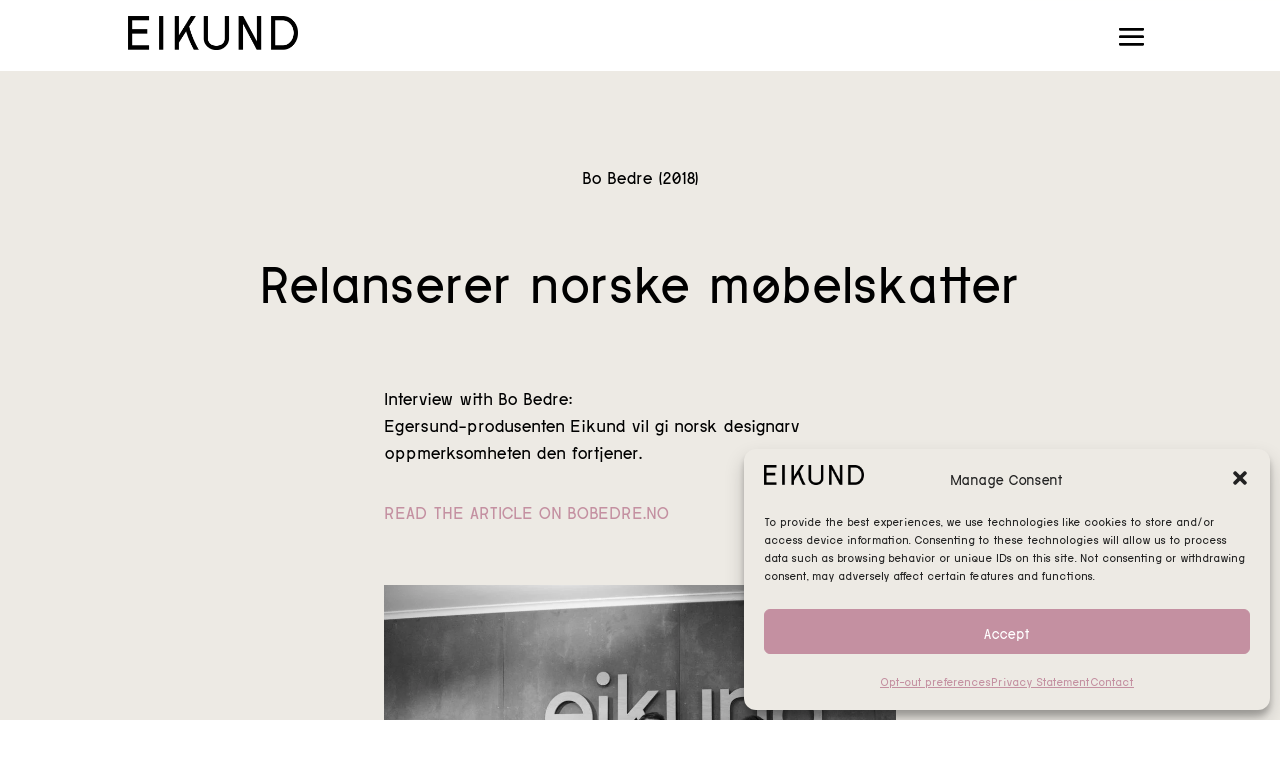

--- FILE ---
content_type: text/html; charset=utf-8
request_url: https://www.google.com/recaptcha/api2/anchor?ar=1&k=6LfxV04qAAAAAL5y06yd8Q7pVTzg-zSj7Y3RXVM8&co=aHR0cHM6Ly93d3cuZWlrdW5kLmNvbTo0NDM.&hl=en&v=PoyoqOPhxBO7pBk68S4YbpHZ&size=invisible&anchor-ms=20000&execute-ms=30000&cb=wwjzvu85z6w1
body_size: 48618
content:
<!DOCTYPE HTML><html dir="ltr" lang="en"><head><meta http-equiv="Content-Type" content="text/html; charset=UTF-8">
<meta http-equiv="X-UA-Compatible" content="IE=edge">
<title>reCAPTCHA</title>
<style type="text/css">
/* cyrillic-ext */
@font-face {
  font-family: 'Roboto';
  font-style: normal;
  font-weight: 400;
  font-stretch: 100%;
  src: url(//fonts.gstatic.com/s/roboto/v48/KFO7CnqEu92Fr1ME7kSn66aGLdTylUAMa3GUBHMdazTgWw.woff2) format('woff2');
  unicode-range: U+0460-052F, U+1C80-1C8A, U+20B4, U+2DE0-2DFF, U+A640-A69F, U+FE2E-FE2F;
}
/* cyrillic */
@font-face {
  font-family: 'Roboto';
  font-style: normal;
  font-weight: 400;
  font-stretch: 100%;
  src: url(//fonts.gstatic.com/s/roboto/v48/KFO7CnqEu92Fr1ME7kSn66aGLdTylUAMa3iUBHMdazTgWw.woff2) format('woff2');
  unicode-range: U+0301, U+0400-045F, U+0490-0491, U+04B0-04B1, U+2116;
}
/* greek-ext */
@font-face {
  font-family: 'Roboto';
  font-style: normal;
  font-weight: 400;
  font-stretch: 100%;
  src: url(//fonts.gstatic.com/s/roboto/v48/KFO7CnqEu92Fr1ME7kSn66aGLdTylUAMa3CUBHMdazTgWw.woff2) format('woff2');
  unicode-range: U+1F00-1FFF;
}
/* greek */
@font-face {
  font-family: 'Roboto';
  font-style: normal;
  font-weight: 400;
  font-stretch: 100%;
  src: url(//fonts.gstatic.com/s/roboto/v48/KFO7CnqEu92Fr1ME7kSn66aGLdTylUAMa3-UBHMdazTgWw.woff2) format('woff2');
  unicode-range: U+0370-0377, U+037A-037F, U+0384-038A, U+038C, U+038E-03A1, U+03A3-03FF;
}
/* math */
@font-face {
  font-family: 'Roboto';
  font-style: normal;
  font-weight: 400;
  font-stretch: 100%;
  src: url(//fonts.gstatic.com/s/roboto/v48/KFO7CnqEu92Fr1ME7kSn66aGLdTylUAMawCUBHMdazTgWw.woff2) format('woff2');
  unicode-range: U+0302-0303, U+0305, U+0307-0308, U+0310, U+0312, U+0315, U+031A, U+0326-0327, U+032C, U+032F-0330, U+0332-0333, U+0338, U+033A, U+0346, U+034D, U+0391-03A1, U+03A3-03A9, U+03B1-03C9, U+03D1, U+03D5-03D6, U+03F0-03F1, U+03F4-03F5, U+2016-2017, U+2034-2038, U+203C, U+2040, U+2043, U+2047, U+2050, U+2057, U+205F, U+2070-2071, U+2074-208E, U+2090-209C, U+20D0-20DC, U+20E1, U+20E5-20EF, U+2100-2112, U+2114-2115, U+2117-2121, U+2123-214F, U+2190, U+2192, U+2194-21AE, U+21B0-21E5, U+21F1-21F2, U+21F4-2211, U+2213-2214, U+2216-22FF, U+2308-230B, U+2310, U+2319, U+231C-2321, U+2336-237A, U+237C, U+2395, U+239B-23B7, U+23D0, U+23DC-23E1, U+2474-2475, U+25AF, U+25B3, U+25B7, U+25BD, U+25C1, U+25CA, U+25CC, U+25FB, U+266D-266F, U+27C0-27FF, U+2900-2AFF, U+2B0E-2B11, U+2B30-2B4C, U+2BFE, U+3030, U+FF5B, U+FF5D, U+1D400-1D7FF, U+1EE00-1EEFF;
}
/* symbols */
@font-face {
  font-family: 'Roboto';
  font-style: normal;
  font-weight: 400;
  font-stretch: 100%;
  src: url(//fonts.gstatic.com/s/roboto/v48/KFO7CnqEu92Fr1ME7kSn66aGLdTylUAMaxKUBHMdazTgWw.woff2) format('woff2');
  unicode-range: U+0001-000C, U+000E-001F, U+007F-009F, U+20DD-20E0, U+20E2-20E4, U+2150-218F, U+2190, U+2192, U+2194-2199, U+21AF, U+21E6-21F0, U+21F3, U+2218-2219, U+2299, U+22C4-22C6, U+2300-243F, U+2440-244A, U+2460-24FF, U+25A0-27BF, U+2800-28FF, U+2921-2922, U+2981, U+29BF, U+29EB, U+2B00-2BFF, U+4DC0-4DFF, U+FFF9-FFFB, U+10140-1018E, U+10190-1019C, U+101A0, U+101D0-101FD, U+102E0-102FB, U+10E60-10E7E, U+1D2C0-1D2D3, U+1D2E0-1D37F, U+1F000-1F0FF, U+1F100-1F1AD, U+1F1E6-1F1FF, U+1F30D-1F30F, U+1F315, U+1F31C, U+1F31E, U+1F320-1F32C, U+1F336, U+1F378, U+1F37D, U+1F382, U+1F393-1F39F, U+1F3A7-1F3A8, U+1F3AC-1F3AF, U+1F3C2, U+1F3C4-1F3C6, U+1F3CA-1F3CE, U+1F3D4-1F3E0, U+1F3ED, U+1F3F1-1F3F3, U+1F3F5-1F3F7, U+1F408, U+1F415, U+1F41F, U+1F426, U+1F43F, U+1F441-1F442, U+1F444, U+1F446-1F449, U+1F44C-1F44E, U+1F453, U+1F46A, U+1F47D, U+1F4A3, U+1F4B0, U+1F4B3, U+1F4B9, U+1F4BB, U+1F4BF, U+1F4C8-1F4CB, U+1F4D6, U+1F4DA, U+1F4DF, U+1F4E3-1F4E6, U+1F4EA-1F4ED, U+1F4F7, U+1F4F9-1F4FB, U+1F4FD-1F4FE, U+1F503, U+1F507-1F50B, U+1F50D, U+1F512-1F513, U+1F53E-1F54A, U+1F54F-1F5FA, U+1F610, U+1F650-1F67F, U+1F687, U+1F68D, U+1F691, U+1F694, U+1F698, U+1F6AD, U+1F6B2, U+1F6B9-1F6BA, U+1F6BC, U+1F6C6-1F6CF, U+1F6D3-1F6D7, U+1F6E0-1F6EA, U+1F6F0-1F6F3, U+1F6F7-1F6FC, U+1F700-1F7FF, U+1F800-1F80B, U+1F810-1F847, U+1F850-1F859, U+1F860-1F887, U+1F890-1F8AD, U+1F8B0-1F8BB, U+1F8C0-1F8C1, U+1F900-1F90B, U+1F93B, U+1F946, U+1F984, U+1F996, U+1F9E9, U+1FA00-1FA6F, U+1FA70-1FA7C, U+1FA80-1FA89, U+1FA8F-1FAC6, U+1FACE-1FADC, U+1FADF-1FAE9, U+1FAF0-1FAF8, U+1FB00-1FBFF;
}
/* vietnamese */
@font-face {
  font-family: 'Roboto';
  font-style: normal;
  font-weight: 400;
  font-stretch: 100%;
  src: url(//fonts.gstatic.com/s/roboto/v48/KFO7CnqEu92Fr1ME7kSn66aGLdTylUAMa3OUBHMdazTgWw.woff2) format('woff2');
  unicode-range: U+0102-0103, U+0110-0111, U+0128-0129, U+0168-0169, U+01A0-01A1, U+01AF-01B0, U+0300-0301, U+0303-0304, U+0308-0309, U+0323, U+0329, U+1EA0-1EF9, U+20AB;
}
/* latin-ext */
@font-face {
  font-family: 'Roboto';
  font-style: normal;
  font-weight: 400;
  font-stretch: 100%;
  src: url(//fonts.gstatic.com/s/roboto/v48/KFO7CnqEu92Fr1ME7kSn66aGLdTylUAMa3KUBHMdazTgWw.woff2) format('woff2');
  unicode-range: U+0100-02BA, U+02BD-02C5, U+02C7-02CC, U+02CE-02D7, U+02DD-02FF, U+0304, U+0308, U+0329, U+1D00-1DBF, U+1E00-1E9F, U+1EF2-1EFF, U+2020, U+20A0-20AB, U+20AD-20C0, U+2113, U+2C60-2C7F, U+A720-A7FF;
}
/* latin */
@font-face {
  font-family: 'Roboto';
  font-style: normal;
  font-weight: 400;
  font-stretch: 100%;
  src: url(//fonts.gstatic.com/s/roboto/v48/KFO7CnqEu92Fr1ME7kSn66aGLdTylUAMa3yUBHMdazQ.woff2) format('woff2');
  unicode-range: U+0000-00FF, U+0131, U+0152-0153, U+02BB-02BC, U+02C6, U+02DA, U+02DC, U+0304, U+0308, U+0329, U+2000-206F, U+20AC, U+2122, U+2191, U+2193, U+2212, U+2215, U+FEFF, U+FFFD;
}
/* cyrillic-ext */
@font-face {
  font-family: 'Roboto';
  font-style: normal;
  font-weight: 500;
  font-stretch: 100%;
  src: url(//fonts.gstatic.com/s/roboto/v48/KFO7CnqEu92Fr1ME7kSn66aGLdTylUAMa3GUBHMdazTgWw.woff2) format('woff2');
  unicode-range: U+0460-052F, U+1C80-1C8A, U+20B4, U+2DE0-2DFF, U+A640-A69F, U+FE2E-FE2F;
}
/* cyrillic */
@font-face {
  font-family: 'Roboto';
  font-style: normal;
  font-weight: 500;
  font-stretch: 100%;
  src: url(//fonts.gstatic.com/s/roboto/v48/KFO7CnqEu92Fr1ME7kSn66aGLdTylUAMa3iUBHMdazTgWw.woff2) format('woff2');
  unicode-range: U+0301, U+0400-045F, U+0490-0491, U+04B0-04B1, U+2116;
}
/* greek-ext */
@font-face {
  font-family: 'Roboto';
  font-style: normal;
  font-weight: 500;
  font-stretch: 100%;
  src: url(//fonts.gstatic.com/s/roboto/v48/KFO7CnqEu92Fr1ME7kSn66aGLdTylUAMa3CUBHMdazTgWw.woff2) format('woff2');
  unicode-range: U+1F00-1FFF;
}
/* greek */
@font-face {
  font-family: 'Roboto';
  font-style: normal;
  font-weight: 500;
  font-stretch: 100%;
  src: url(//fonts.gstatic.com/s/roboto/v48/KFO7CnqEu92Fr1ME7kSn66aGLdTylUAMa3-UBHMdazTgWw.woff2) format('woff2');
  unicode-range: U+0370-0377, U+037A-037F, U+0384-038A, U+038C, U+038E-03A1, U+03A3-03FF;
}
/* math */
@font-face {
  font-family: 'Roboto';
  font-style: normal;
  font-weight: 500;
  font-stretch: 100%;
  src: url(//fonts.gstatic.com/s/roboto/v48/KFO7CnqEu92Fr1ME7kSn66aGLdTylUAMawCUBHMdazTgWw.woff2) format('woff2');
  unicode-range: U+0302-0303, U+0305, U+0307-0308, U+0310, U+0312, U+0315, U+031A, U+0326-0327, U+032C, U+032F-0330, U+0332-0333, U+0338, U+033A, U+0346, U+034D, U+0391-03A1, U+03A3-03A9, U+03B1-03C9, U+03D1, U+03D5-03D6, U+03F0-03F1, U+03F4-03F5, U+2016-2017, U+2034-2038, U+203C, U+2040, U+2043, U+2047, U+2050, U+2057, U+205F, U+2070-2071, U+2074-208E, U+2090-209C, U+20D0-20DC, U+20E1, U+20E5-20EF, U+2100-2112, U+2114-2115, U+2117-2121, U+2123-214F, U+2190, U+2192, U+2194-21AE, U+21B0-21E5, U+21F1-21F2, U+21F4-2211, U+2213-2214, U+2216-22FF, U+2308-230B, U+2310, U+2319, U+231C-2321, U+2336-237A, U+237C, U+2395, U+239B-23B7, U+23D0, U+23DC-23E1, U+2474-2475, U+25AF, U+25B3, U+25B7, U+25BD, U+25C1, U+25CA, U+25CC, U+25FB, U+266D-266F, U+27C0-27FF, U+2900-2AFF, U+2B0E-2B11, U+2B30-2B4C, U+2BFE, U+3030, U+FF5B, U+FF5D, U+1D400-1D7FF, U+1EE00-1EEFF;
}
/* symbols */
@font-face {
  font-family: 'Roboto';
  font-style: normal;
  font-weight: 500;
  font-stretch: 100%;
  src: url(//fonts.gstatic.com/s/roboto/v48/KFO7CnqEu92Fr1ME7kSn66aGLdTylUAMaxKUBHMdazTgWw.woff2) format('woff2');
  unicode-range: U+0001-000C, U+000E-001F, U+007F-009F, U+20DD-20E0, U+20E2-20E4, U+2150-218F, U+2190, U+2192, U+2194-2199, U+21AF, U+21E6-21F0, U+21F3, U+2218-2219, U+2299, U+22C4-22C6, U+2300-243F, U+2440-244A, U+2460-24FF, U+25A0-27BF, U+2800-28FF, U+2921-2922, U+2981, U+29BF, U+29EB, U+2B00-2BFF, U+4DC0-4DFF, U+FFF9-FFFB, U+10140-1018E, U+10190-1019C, U+101A0, U+101D0-101FD, U+102E0-102FB, U+10E60-10E7E, U+1D2C0-1D2D3, U+1D2E0-1D37F, U+1F000-1F0FF, U+1F100-1F1AD, U+1F1E6-1F1FF, U+1F30D-1F30F, U+1F315, U+1F31C, U+1F31E, U+1F320-1F32C, U+1F336, U+1F378, U+1F37D, U+1F382, U+1F393-1F39F, U+1F3A7-1F3A8, U+1F3AC-1F3AF, U+1F3C2, U+1F3C4-1F3C6, U+1F3CA-1F3CE, U+1F3D4-1F3E0, U+1F3ED, U+1F3F1-1F3F3, U+1F3F5-1F3F7, U+1F408, U+1F415, U+1F41F, U+1F426, U+1F43F, U+1F441-1F442, U+1F444, U+1F446-1F449, U+1F44C-1F44E, U+1F453, U+1F46A, U+1F47D, U+1F4A3, U+1F4B0, U+1F4B3, U+1F4B9, U+1F4BB, U+1F4BF, U+1F4C8-1F4CB, U+1F4D6, U+1F4DA, U+1F4DF, U+1F4E3-1F4E6, U+1F4EA-1F4ED, U+1F4F7, U+1F4F9-1F4FB, U+1F4FD-1F4FE, U+1F503, U+1F507-1F50B, U+1F50D, U+1F512-1F513, U+1F53E-1F54A, U+1F54F-1F5FA, U+1F610, U+1F650-1F67F, U+1F687, U+1F68D, U+1F691, U+1F694, U+1F698, U+1F6AD, U+1F6B2, U+1F6B9-1F6BA, U+1F6BC, U+1F6C6-1F6CF, U+1F6D3-1F6D7, U+1F6E0-1F6EA, U+1F6F0-1F6F3, U+1F6F7-1F6FC, U+1F700-1F7FF, U+1F800-1F80B, U+1F810-1F847, U+1F850-1F859, U+1F860-1F887, U+1F890-1F8AD, U+1F8B0-1F8BB, U+1F8C0-1F8C1, U+1F900-1F90B, U+1F93B, U+1F946, U+1F984, U+1F996, U+1F9E9, U+1FA00-1FA6F, U+1FA70-1FA7C, U+1FA80-1FA89, U+1FA8F-1FAC6, U+1FACE-1FADC, U+1FADF-1FAE9, U+1FAF0-1FAF8, U+1FB00-1FBFF;
}
/* vietnamese */
@font-face {
  font-family: 'Roboto';
  font-style: normal;
  font-weight: 500;
  font-stretch: 100%;
  src: url(//fonts.gstatic.com/s/roboto/v48/KFO7CnqEu92Fr1ME7kSn66aGLdTylUAMa3OUBHMdazTgWw.woff2) format('woff2');
  unicode-range: U+0102-0103, U+0110-0111, U+0128-0129, U+0168-0169, U+01A0-01A1, U+01AF-01B0, U+0300-0301, U+0303-0304, U+0308-0309, U+0323, U+0329, U+1EA0-1EF9, U+20AB;
}
/* latin-ext */
@font-face {
  font-family: 'Roboto';
  font-style: normal;
  font-weight: 500;
  font-stretch: 100%;
  src: url(//fonts.gstatic.com/s/roboto/v48/KFO7CnqEu92Fr1ME7kSn66aGLdTylUAMa3KUBHMdazTgWw.woff2) format('woff2');
  unicode-range: U+0100-02BA, U+02BD-02C5, U+02C7-02CC, U+02CE-02D7, U+02DD-02FF, U+0304, U+0308, U+0329, U+1D00-1DBF, U+1E00-1E9F, U+1EF2-1EFF, U+2020, U+20A0-20AB, U+20AD-20C0, U+2113, U+2C60-2C7F, U+A720-A7FF;
}
/* latin */
@font-face {
  font-family: 'Roboto';
  font-style: normal;
  font-weight: 500;
  font-stretch: 100%;
  src: url(//fonts.gstatic.com/s/roboto/v48/KFO7CnqEu92Fr1ME7kSn66aGLdTylUAMa3yUBHMdazQ.woff2) format('woff2');
  unicode-range: U+0000-00FF, U+0131, U+0152-0153, U+02BB-02BC, U+02C6, U+02DA, U+02DC, U+0304, U+0308, U+0329, U+2000-206F, U+20AC, U+2122, U+2191, U+2193, U+2212, U+2215, U+FEFF, U+FFFD;
}
/* cyrillic-ext */
@font-face {
  font-family: 'Roboto';
  font-style: normal;
  font-weight: 900;
  font-stretch: 100%;
  src: url(//fonts.gstatic.com/s/roboto/v48/KFO7CnqEu92Fr1ME7kSn66aGLdTylUAMa3GUBHMdazTgWw.woff2) format('woff2');
  unicode-range: U+0460-052F, U+1C80-1C8A, U+20B4, U+2DE0-2DFF, U+A640-A69F, U+FE2E-FE2F;
}
/* cyrillic */
@font-face {
  font-family: 'Roboto';
  font-style: normal;
  font-weight: 900;
  font-stretch: 100%;
  src: url(//fonts.gstatic.com/s/roboto/v48/KFO7CnqEu92Fr1ME7kSn66aGLdTylUAMa3iUBHMdazTgWw.woff2) format('woff2');
  unicode-range: U+0301, U+0400-045F, U+0490-0491, U+04B0-04B1, U+2116;
}
/* greek-ext */
@font-face {
  font-family: 'Roboto';
  font-style: normal;
  font-weight: 900;
  font-stretch: 100%;
  src: url(//fonts.gstatic.com/s/roboto/v48/KFO7CnqEu92Fr1ME7kSn66aGLdTylUAMa3CUBHMdazTgWw.woff2) format('woff2');
  unicode-range: U+1F00-1FFF;
}
/* greek */
@font-face {
  font-family: 'Roboto';
  font-style: normal;
  font-weight: 900;
  font-stretch: 100%;
  src: url(//fonts.gstatic.com/s/roboto/v48/KFO7CnqEu92Fr1ME7kSn66aGLdTylUAMa3-UBHMdazTgWw.woff2) format('woff2');
  unicode-range: U+0370-0377, U+037A-037F, U+0384-038A, U+038C, U+038E-03A1, U+03A3-03FF;
}
/* math */
@font-face {
  font-family: 'Roboto';
  font-style: normal;
  font-weight: 900;
  font-stretch: 100%;
  src: url(//fonts.gstatic.com/s/roboto/v48/KFO7CnqEu92Fr1ME7kSn66aGLdTylUAMawCUBHMdazTgWw.woff2) format('woff2');
  unicode-range: U+0302-0303, U+0305, U+0307-0308, U+0310, U+0312, U+0315, U+031A, U+0326-0327, U+032C, U+032F-0330, U+0332-0333, U+0338, U+033A, U+0346, U+034D, U+0391-03A1, U+03A3-03A9, U+03B1-03C9, U+03D1, U+03D5-03D6, U+03F0-03F1, U+03F4-03F5, U+2016-2017, U+2034-2038, U+203C, U+2040, U+2043, U+2047, U+2050, U+2057, U+205F, U+2070-2071, U+2074-208E, U+2090-209C, U+20D0-20DC, U+20E1, U+20E5-20EF, U+2100-2112, U+2114-2115, U+2117-2121, U+2123-214F, U+2190, U+2192, U+2194-21AE, U+21B0-21E5, U+21F1-21F2, U+21F4-2211, U+2213-2214, U+2216-22FF, U+2308-230B, U+2310, U+2319, U+231C-2321, U+2336-237A, U+237C, U+2395, U+239B-23B7, U+23D0, U+23DC-23E1, U+2474-2475, U+25AF, U+25B3, U+25B7, U+25BD, U+25C1, U+25CA, U+25CC, U+25FB, U+266D-266F, U+27C0-27FF, U+2900-2AFF, U+2B0E-2B11, U+2B30-2B4C, U+2BFE, U+3030, U+FF5B, U+FF5D, U+1D400-1D7FF, U+1EE00-1EEFF;
}
/* symbols */
@font-face {
  font-family: 'Roboto';
  font-style: normal;
  font-weight: 900;
  font-stretch: 100%;
  src: url(//fonts.gstatic.com/s/roboto/v48/KFO7CnqEu92Fr1ME7kSn66aGLdTylUAMaxKUBHMdazTgWw.woff2) format('woff2');
  unicode-range: U+0001-000C, U+000E-001F, U+007F-009F, U+20DD-20E0, U+20E2-20E4, U+2150-218F, U+2190, U+2192, U+2194-2199, U+21AF, U+21E6-21F0, U+21F3, U+2218-2219, U+2299, U+22C4-22C6, U+2300-243F, U+2440-244A, U+2460-24FF, U+25A0-27BF, U+2800-28FF, U+2921-2922, U+2981, U+29BF, U+29EB, U+2B00-2BFF, U+4DC0-4DFF, U+FFF9-FFFB, U+10140-1018E, U+10190-1019C, U+101A0, U+101D0-101FD, U+102E0-102FB, U+10E60-10E7E, U+1D2C0-1D2D3, U+1D2E0-1D37F, U+1F000-1F0FF, U+1F100-1F1AD, U+1F1E6-1F1FF, U+1F30D-1F30F, U+1F315, U+1F31C, U+1F31E, U+1F320-1F32C, U+1F336, U+1F378, U+1F37D, U+1F382, U+1F393-1F39F, U+1F3A7-1F3A8, U+1F3AC-1F3AF, U+1F3C2, U+1F3C4-1F3C6, U+1F3CA-1F3CE, U+1F3D4-1F3E0, U+1F3ED, U+1F3F1-1F3F3, U+1F3F5-1F3F7, U+1F408, U+1F415, U+1F41F, U+1F426, U+1F43F, U+1F441-1F442, U+1F444, U+1F446-1F449, U+1F44C-1F44E, U+1F453, U+1F46A, U+1F47D, U+1F4A3, U+1F4B0, U+1F4B3, U+1F4B9, U+1F4BB, U+1F4BF, U+1F4C8-1F4CB, U+1F4D6, U+1F4DA, U+1F4DF, U+1F4E3-1F4E6, U+1F4EA-1F4ED, U+1F4F7, U+1F4F9-1F4FB, U+1F4FD-1F4FE, U+1F503, U+1F507-1F50B, U+1F50D, U+1F512-1F513, U+1F53E-1F54A, U+1F54F-1F5FA, U+1F610, U+1F650-1F67F, U+1F687, U+1F68D, U+1F691, U+1F694, U+1F698, U+1F6AD, U+1F6B2, U+1F6B9-1F6BA, U+1F6BC, U+1F6C6-1F6CF, U+1F6D3-1F6D7, U+1F6E0-1F6EA, U+1F6F0-1F6F3, U+1F6F7-1F6FC, U+1F700-1F7FF, U+1F800-1F80B, U+1F810-1F847, U+1F850-1F859, U+1F860-1F887, U+1F890-1F8AD, U+1F8B0-1F8BB, U+1F8C0-1F8C1, U+1F900-1F90B, U+1F93B, U+1F946, U+1F984, U+1F996, U+1F9E9, U+1FA00-1FA6F, U+1FA70-1FA7C, U+1FA80-1FA89, U+1FA8F-1FAC6, U+1FACE-1FADC, U+1FADF-1FAE9, U+1FAF0-1FAF8, U+1FB00-1FBFF;
}
/* vietnamese */
@font-face {
  font-family: 'Roboto';
  font-style: normal;
  font-weight: 900;
  font-stretch: 100%;
  src: url(//fonts.gstatic.com/s/roboto/v48/KFO7CnqEu92Fr1ME7kSn66aGLdTylUAMa3OUBHMdazTgWw.woff2) format('woff2');
  unicode-range: U+0102-0103, U+0110-0111, U+0128-0129, U+0168-0169, U+01A0-01A1, U+01AF-01B0, U+0300-0301, U+0303-0304, U+0308-0309, U+0323, U+0329, U+1EA0-1EF9, U+20AB;
}
/* latin-ext */
@font-face {
  font-family: 'Roboto';
  font-style: normal;
  font-weight: 900;
  font-stretch: 100%;
  src: url(//fonts.gstatic.com/s/roboto/v48/KFO7CnqEu92Fr1ME7kSn66aGLdTylUAMa3KUBHMdazTgWw.woff2) format('woff2');
  unicode-range: U+0100-02BA, U+02BD-02C5, U+02C7-02CC, U+02CE-02D7, U+02DD-02FF, U+0304, U+0308, U+0329, U+1D00-1DBF, U+1E00-1E9F, U+1EF2-1EFF, U+2020, U+20A0-20AB, U+20AD-20C0, U+2113, U+2C60-2C7F, U+A720-A7FF;
}
/* latin */
@font-face {
  font-family: 'Roboto';
  font-style: normal;
  font-weight: 900;
  font-stretch: 100%;
  src: url(//fonts.gstatic.com/s/roboto/v48/KFO7CnqEu92Fr1ME7kSn66aGLdTylUAMa3yUBHMdazQ.woff2) format('woff2');
  unicode-range: U+0000-00FF, U+0131, U+0152-0153, U+02BB-02BC, U+02C6, U+02DA, U+02DC, U+0304, U+0308, U+0329, U+2000-206F, U+20AC, U+2122, U+2191, U+2193, U+2212, U+2215, U+FEFF, U+FFFD;
}

</style>
<link rel="stylesheet" type="text/css" href="https://www.gstatic.com/recaptcha/releases/PoyoqOPhxBO7pBk68S4YbpHZ/styles__ltr.css">
<script nonce="lj2HwuFH8b2Ey4Zi1iB5RQ" type="text/javascript">window['__recaptcha_api'] = 'https://www.google.com/recaptcha/api2/';</script>
<script type="text/javascript" src="https://www.gstatic.com/recaptcha/releases/PoyoqOPhxBO7pBk68S4YbpHZ/recaptcha__en.js" nonce="lj2HwuFH8b2Ey4Zi1iB5RQ">
      
    </script></head>
<body><div id="rc-anchor-alert" class="rc-anchor-alert"></div>
<input type="hidden" id="recaptcha-token" value="[base64]">
<script type="text/javascript" nonce="lj2HwuFH8b2Ey4Zi1iB5RQ">
      recaptcha.anchor.Main.init("[\x22ainput\x22,[\x22bgdata\x22,\x22\x22,\[base64]/[base64]/[base64]/ZyhXLGgpOnEoW04sMjEsbF0sVywwKSxoKSxmYWxzZSxmYWxzZSl9Y2F0Y2goayl7RygzNTgsVyk/[base64]/[base64]/[base64]/[base64]/[base64]/[base64]/[base64]/bmV3IEJbT10oRFswXSk6dz09Mj9uZXcgQltPXShEWzBdLERbMV0pOnc9PTM/bmV3IEJbT10oRFswXSxEWzFdLERbMl0pOnc9PTQ/[base64]/[base64]/[base64]/[base64]/[base64]\\u003d\x22,\[base64]\\u003d\x22,\[base64]/Cj8KJDMOowpbDnsOFfsK1w5w5NsKRwrIMwrPCksKmSG1NwqMzw5Ffwr8Kw6vDt8KkT8K2wqhGZQDCin0bw4AoWQMKwpAXw6XDpMOZwqjDkcKQw50JwoBTIU/DuMKCwrTDjHzClMOaVsKSw6vCu8K5ScKZKMOqTCTDgcKLVXrDlMKvDMOVUF/Ct8O0WsO4w4hbbMK5w6fCp35Pwqk0QiUCwpDDkXPDjcOJwonDhsKRHzJxw6TDmMOIwr3CvHXCmQVEwrtKW8O/YsO2wrPCj8KKwrXCokXCtMOrW8KgKcKxworDgGt6RVh7asKIbsKIJsKVwrnCjMO1w48ew65Xw63CiQc8wpXCkEvDqHvCgE7CnWQ7w7PDvsKmIcKUwrt/dxcewpvClsO0JXnCg2B6wrcCw6dMIsKBdHE+U8K6DEvDlhRewrATwoPDgsOdbcKVH8OAwrt5w47CvsKlb8KNUsKwQ8KEDloqwr7CocKcJQjCr1/DrMKnSUANVCQEDQrCksOjNsOmw7NKHsKaw4BYF1vChj3Co0rCu2DCvcOQeAnDssOMNcKfw68HVcKwLiDCtsKUOBwTRMKsHhRww4RZSMKAcRDDlMOqwqTCkB11VsKqXQszwqwFw6/ChMOUCsK4UMOww4xEwpzDscKLw7vDtUwhH8O4wp1+wqHDpGQAw53DmxzCjsKbwo4KwpHDhQfDjCt/w5Z4TsKzw77Cv03DjMKqwr7Dt8OHw7swMcOewocfL8KlXsKVSMKUwq3DuhZ6w6FpTF8lK1wnQRXDp8KhITzDhsOqasONw5bCnxLDrsK1bh8fB8O4TzAXU8OIFjXDig8ICcKlw53Cl8KlLFjDjHXDoMOXwqTCk8K3ccKMw6LCug/CtsK1w71owrk6DQDDuiEFwrNdwr9eLmdawqTCn8KTF8OaWl/[base64]/dcOdeMKLSMOfb8KVKMOqwoLCkS53wrMnIMOAPsKkwrxpw6VkSsOLWsKMUMOZFcKtw6IKCG3Ck3XDlsK8wqvDsMKvVcO4w43DncK7w4hPN8KXB8OJw5YNwqlaw51ewo1QwqnDgsOVwo/DoxssccKHE8KXw7VSwqDCjcKWw6kxBQ5ew6TDg2hVCznCtDsbJsKww5MJwqfCsQpZworDihDDvMOPwrrDr8OTw6PCucKSwrcRTMKqOhfCnsO6LcKBU8K6wpAsw6LDulQDwobDgW9Aw5zDql5XfwHCjH/Cm8K5wpTDncOdw6NsOQNyw6nCicKTasKPw6hawqPCv8OQw6HDisKyAMOOw5bConELw68qdSEYw6YMdcOabwhXwrkfw7PCrnsDw5HCr8KxNDELWB3CiAPCrcOxworCucKhwpYRB1Ruwr/DuDnCr8KSV0NSwr3CnMKvw7U3bEMow7LDlATCrsKRwo5zW8K0RMKbw6DDoW7DgsOKwodZwqQaAMOzw6VMQ8KLwofCosK7wpXCrXnDm8KfwqEUwp5PwqdBXMOEw7ZSwpvCjBZwGB3DjcOGw5J/ehUxwobDqxrClMO8w7wUw4jCtj7DpCE7exXDmFXDp08nNBzDmS/[base64]/CosOMw6teXsOvZ8OAwqc4wrnCoDDDhsOYw5jDpMKLwoknSsOMw50pccOwwqnDmMKnwrpNQMKswoVJwo/CjTzCjMKRwrZnC8KGUFxcwrXCq8KMIMKFTHdlWMOuw7p4U8KVUsKww4QOAhcQTsObEsK7woFVLsObb8OLw4tQw7bDvhrDmsOUw7rCt1LDjsO/ARLCqMKUAsKKMcOdw6zDrS9eCsKtwrTDtcKPMcOswok2w7HCvD4Zw64CQcKywq7CksOaf8Oxb0zCpEsvXAduYgfCizbCmMKbW3glw6HDikZ5wpTDv8Kow57CnsOLLmXCihPDty/Dn2JuOsOxFjwKwoTCqcOsAcOxGmUjacKtw5UFw6jDvcOvTsKxaUbDijvCscK0HMOSO8Kxw7M8w4fDhR0OSsK3w6w/wrpAwqN3w6d4w586wpbDpcKheXfDllJ7TRzCqkjCkDIuQigmw4kyw47DsMOnwrUwesKKMQ1QNcOPUsKebMKiwphAwo1SWcOxK29PwqfCu8Opwp/DgDZ0H0XCsRtfCsK2cS3Cv13DtTrChMOresKCw7/ChcOQe8ODaUTDmcKXwqUmw4s0eMKmwpzDhBjDqsO6UDIOwr09wpnDjATDuDvCkQktwoVJASnCq8OIwoDDisK9EsOpwp7CoQzDrhBLYArCvh0Ke2R/w4LCusO4FsOnw68Kw6fDnyTDscKPQU/[base64]/DkG4ewqLCrBZ3cBLDtAHChwjChcKpH8Oqwr8YWiTClzPDjgXCijXDp0F8woBMwrhVw7PCpQzDt2DCm8OUYn7CjFLDusKqLMOfHT9/[base64]/[base64]/CjcK3wrRjU2fDg8KKflvCqzgOw51YExZoJThxwpTDgsOGw5PCpMOJw5fDlXbDh1psJsKnw4FJTsK5CG3Ch319wp3CvsK8wpXDvMOpwq/DlwbCslzDh8KCwpt0wrrCssOmWSBsQcKFw47DplnDuxrCjjLCn8KyORJIPmU5H1ViwqxSw7YOwobDmMKUwpVFwoHDjRnCsyDCrAs2GsKHPx9OHcK3EsKywq/DicKYbBRTw7nDp8Klw4hLw7DDs8KST2LDp8KKYB3DoXw+wr4oW8KsfBUYw7Y7wow1wrHDqQHDnzFwwqbDg8Orw4lEesO9wojCnMK6wonDv1XCgxlWTz/[base64]/DqsKgwoUYwqPCijzDtMOXKcO/w7TDuMO+cCPDt1/DgMOiwqpvTg4Zw58swoEsw5fClX/CrCcLCcKDbg5Pw7bCmmrCtMKyMMO6J8OfIcKWwo/CosK7w7hYMTZIw43DssOOw5TDkMKgw7ExaMKNS8O5w5t6wo7Dn2fDosK/[base64]/[base64]/[base64]/w6PDr0F5w4o/[base64]/wrxRwqo/[base64]/DlsK5wqjCh8OXwqjCjsOsPsOrw7oUwqPCkhfDjcKnMcKLV8KhcFjChXJtw7weWsOlwqHDgGVFwqZcYMKCFBTDn8OUw59rwoXCgWsIw47CoF90w4TDl2Epw5gzwrp5fWLDkcOqZMOPwpNzwoPCtcO/[base64]/ClWcIw67Dt8Kdw6t7ZsKSw4zDg30Hw73CnsKqw4ANw4HChE5yPsOvRSbDm8KtGcOWw7AWwpsqOFvCuMKeLxPCkmdUwoAbVMOlwonDvCPCgcKDwphPw6HDnwUtw5sFw6LDpDfDpmPDocKJw4/[base64]/w7IBwqMaw64SRn/Dj2zCkMKxCHdEw6/CqB3CosKTwqsRK8KTwpvCnFcQV8KdDHzCrsOkc8Oew4wkw79Vw55yw4BZMMOeXjkcwqdxw4vCmcODU3wOw6jCllMzG8KRw5XCisOdw5tGaW/Dn8KxTsO5GCbDkgHDvXzCmsKFOB/Dhh/CjE3CoMKBwo/[base64]/DqQ0OesKwwrbChkrCtSPChMO+wrLDnAjCqV7DnsOCw4TDp8KSacOfwroyBWUfUUHCgFzDvkpnw43DqMOuAQF8MMO9wpTCtG3CkCxwwpzCoWs5VsK/[base64]/DsMK7T8O1woPDoH1ON8Kcw5zDu8KHSMKNw7nCrMOOOsKOwrcnw6dab3I3U8OVFMKTwqttwqccwr9/Q0VKJX7DqijDvcKTwqYaw4U0w5HDilFae3XCtRgNJMOGG3MwWsKkHcK2wqDDn8OBw7zDm3UAUsORwoLDgcOTfE3ChR0Rw4TDm8OvAsKuB2g+wpjDlgA6Hggnw6xrwrknMMO+I8K5AjbDuMKHYzrDpcO4GTTDvcOwGgJ/LjkQUsKtwpxIN1ptwodmTl3CuF5xcT5GVSIhWR7CssKGwqDCh8OqecOaBGvCmmXDlsKiRMOhw4XDuxMBLwh4w6bDhcOZZ1LDncKxwqQZesOsw4I1wqPCgTPCjcOERA5eNTB6XMKWRiY6w5LCjz/DhXfCgHPCtMKZw63DvVx8ey8ZwqfDrE9Awod/[base64]/CmXLDqMOHw4LDpMKDwpYpw5rDr8OSZS/DnlbDnTk/w5wHw5rClmpVw5XCoWTCjDVqwpHDnXlAbMOgw7rCkHnDlBpOw6E4w4XCt8KWw71+EmYvIsK2GMK/[base64]/w5YSGMKOw5ZrwpMSw7PCtMOAGljCtsKGRzY4bcO4w4B2SGhtIn3CiFDDk25UwoN0wrYpHAYbV8OtwrNgGw/[base64]/[base64]/DhTYHO8K1JwPDrcO9BsKTwrhbIcKzw4zDhSQWw742w7smTsOeMxLCpsOMBcK/wpHDqcONwqocZn7CknXDlyonwrJJw6XClsKmXh7Dn8OlKhbDrcO/eMO7QgHDjFp8w5FNw63Cuj42SsOePDZzwqsfZMOawovDvULCimLDkyPChsOpwq7Dg8KDQMOqf1gJw5FNfxB+TcO5PlrCoMKcO8Kyw40eEgLDkjE8fF/DnsOSw40uUMKKai9Sw6l0wpgOwosyw73CkivCuMKvPxsxasOdJcKseMKZYxZWwqzDv20Ow5FiSQvCisO/wpoJQG1Tw7Ujwo/CrsKNPsKAOCRpIGXCmcOGbsOjVMKeeCgrRlXCr8KGEsOpw7zDrXLDn0N3JHzDkgdOU34XwpLDijHDkULCsFfCqsK/wrDCksOnFMOiDcKswpcua2lFYcOHw7XDvMKtVsORcGElNMO5w41rw4rDt2x8wojDlcOuwpogw6hcw6PClXXDsR3DpR/CpcKRZMOVTFBPw5LDuFrDrEoyTErDnwDCs8Ocw73Dj8O7RT17woXDqsK0P1XDkMKmwqsMw7pkQMKNPsO6HsKuwrVwQMOHw7J1w5nDp3hOSBBhDcKlw6tyNcOybw4sKXAITsOrQcOjwrA0w5ENwqFwVcOTGMKOFcOsdAXChAZJw5Rkw7nCtsKdSTEUU8O6wpRrCR/DrGHChinDtCJgci7CtgUyVcK8MMK+QkrCgMKAwo/CmE/[base64]/DpcOBQMK3w4BaS8KmMMOJRMOHwpTDkVlxwqnCmsKsw6oLwo/CisOdw6DCiQPCl8OHwrJiMQnDhMONZilnEMKCw58Qw5ESLVptwrERwrBoXyPDhgM/I8KQFMO+dsK9woQFw74cwpfDjkQsU2XDk2kJw4koMntbdMKGwrXDnzENOV/ChRHClsOkEcOQw6HDhsOWRBMRNwQJVAXDrzbDrmXDlVoGw7N5w5t6wol2eD0eCcKbRRxJw4pCHS/ClMKxAGnCqMKUR8KYaMO/wrzCtMK4wo8Qw49Iw7UWLcOufsKVw4nDrMKRwp5gBsK9w55lwpfCosOKFMOGwrpowrU8RlExBR0rwpDCs8KoccKZw5sQw5zDocKDFsOnw4nClDHCvxHDkS8Wwrc4GsOFwqXDkMK1w6XDk0XDsTkgHMKyTBVdw7nDnMK/eMOyw4Rcw5RSwqLDslDDmMOGIcOyVFNPwq9Jw6gJVWohwrF+wqXClxo6w5hXcsOTwr7DisO6wpVLWsOhTgh5woA2e8OTw4zDkjHDgGM6ODZJwqF6wqbDqcK4w6/DiMKTw7/DicKKesOvwpzDuV0DHsKzbsKgwqNuw5HCv8OAeEHCtsO2LlrDqcO9XsOFVihTw6HDkTDDgA/CgMKyw7HDi8OmaUZiCMOUw4xcVEJWwo3DhisxUMOJwpzChMOwRk3DiS4+TxnDh13Dp8KJwrfDrCLCmsK6wrTDr3/Cr2HDpwUyacOSOFstAUHDhANwUXRfwpfCm8OpUypMKWTCt8OWwoN0MRJPBQzCisOSw57DisOtw57CvVXDncOBw5zCtnd4wojCg8OdwpvCq8KWCnzDhcOFwr1vw68Nwr/DmcO7w4Zvw4JaCSp4PMOUHBLDjCXCp8OCVMOFNsKTw5fDlsOIKMOywpZgVcO2M2zDqidxw6oBQMOocMKBWW4Tw40kOMKKEU7DgsKpGQnCm8KDEsOjc07CmFo0NBbCml7ChGtFasOAZn4/w7/DtQXDtcOHw74GwrhBwqfDnMOyw6RkbXTDgMO3wrPDtUHDocKBWsKHw53DuUrDj0bDvMOKw7vDsydAOcKJPDnCgSPDsMKzw7jDpBUmW2HCpkjCq8OIJsK0w7jDvAbCrlbDhgd3w77DqMKvckLCgjs3c0jCm8OFRsKQVVXDnRDCicKOQcK/RcOcw7TDoAYNw67DtsOqMzU1woPCoSLCpjZIwqlPw7HDsWdzYDLCtjvCtDoYEibDmyPDhHDCpgnDh1YROzoYHx/DoVxbCVxlw40TXcKdBA0EQkjCqU17wp4PU8OibsODX29/[base64]/[base64]/Dh8KGHcOcK8ODwoMTVXPDucO6w53DocKfC8KvwrBpw4bDhnXDpwJfLihwwrDCsMOqw7PCmMKewpE2w4JNMsKXHmrCrcK0w6csw7HCukDCvHV4w6bDp3pOWMK/w7XCrkB+w4MwJcOpw79PJAtbUhsEQMKbYFkSG8O2wrgkcGkzwoV3w7HDjcK0XMOcw7bDhSHDrsKVS8KrwoA/TsK3wp1gw5M3JsOiRMOiEkTCpnbCiUDCqcKEO8OUwrpGJ8K/w5cTZcOZBcOrdTrDvMOKIS7CoS7CssKUSybDhQRIwpdZwoTCiMOiZl/[base64]/DicK9JwTCjy0mLcOhw67DhcKaTUjDrXzDgsKHN8OpIFjDl8OtCsOtwrbDlxtOwoHCg8OFVcKAesO6w7rCvi1iRh7DkzDDtx1vw4A6w5fCtMO2PcKBfcK/wo5KJDEkwoTCgsKfw5LCkMOPwq4iPjpHE8OKNcOMwqJCc1FMwq53w7XDm8OEw4lswpXDqQtrwqvCh14xw43DgMKUHmDDvcKtwpdrw7DCojrCoFXDv8Kjw6NxwpPCpGDDm8OTw6wpWsKTXSnChMOIw7ofG8OBZcKcw5wZw4w6NcKdwoMtw7JdB0/CqmdOwpllJDPCjxIoMB7Ciz7CpmQxwo89w6nDlWhSeMOIAMK3EhrCvcOKw7DCgldcwpHDqMO3RsOTEcKAdHUowq/DtcKOKcK4w456woAVwofDnQXCpncTanwIc8OpwqA3KcO7wq/CkcK+w4hjUiJIwrrDnBrCiMK2YFxlBWjDoDTDlyAgYlEpw5DDt3MBfcKNRMK6PxrCkMOKw6vDrw/[base64]/[base64]/CkAzDmMK8OsKbw5weaDQUb8OhdcKqBkjCgWNFw49GYXdPw47CrMKIQg/CpyzCl8K/HgrDmMOcbhleDsKBw7HCrCpTw77DrsKOw4DCqns1ScOOTz0fVC05w7wzT0lBRsKCw7hTeVROXA3DtcKVw67Cm8KMw71lLTQFwp3CihLCkALDocO/w7s4MsKgHilFw5NCFsK1wqoYHMOYw6MowpzDmXLCocKFC8O6csOEQcOIYsOATMOwwqshBx/DjGvCsjsNwoJYwocVOkoWOcKpHMORNcOgeMK/aMOlwo/CvXzCt8KGwplOUcKiFsKzwpwFAMKNRsOowp/[base64]/wpoCHx5UMcOSKFFGEmDCusKOLsKVw4PDo8Odw4zDi1kiKMKOwofDnxV3I8O/w7VnPXXCowd8R2U6w7jDl8O2wqrDtGrCqh0YMsKwZn4iwoTDs2ptwobDuj7Cjit1wpPCrjQgXzTDomtiwojDol/Cu8KkwqwjVsKUwq5ECCvDoTTDvE9FHsK9w5sqRcOSBgsPFzhiKjTCqXNIFMOnFsO7woUXMy0owoM8woDCmWdfLsOge8KuVB3DhgNsQMO1w7vCmsO+MsO3w4hdw4bDrmc6AlMoOcOSOlDCm8OJw5ZBF8OSwrliKF1gw67CpMOcw7/DlMKsGMO3wp8QUMKFw7/DsxbCocKYIsKfw501w4rDsTYpRUDCkMK9OGN3J8OiKRduEDrDjgbCusOfw7zDpyQuO3kVOCfDlMOhH8KzQhoPwoheKsOfwqp1GsOrRMO1wqJjR1xBwo3Cg8KeZjTCq8KowoxQw6LDgcKZw5rDpUjDmMOnwoNoEsKGGUTCkcO1wpjDlRBBX8KUw7Bcw4TDtTEwwo/DlsOtw4LCncKiw6kzw63CosOowrl3KB9CL0sebVXDsH9pQ3JARncGwro0wp10eMOowpxSNm7CocOWG8K5w7QCw4c2wrrCusK3RnZ9AE/Ci3oUwqbCjgoHw5rChsOZVsK7AiLDmsOsfHfDt2AERWLDscOGw60PNsKowqA9w5Uwwqhdw53CvsKHcsOXw6A2w5ocbMOTDsK6w77DrsKJBkV+w7bCpi4bLk1xEcKjTyQxwpHDo1rCtylKYsKpRsKVQjrCnUvDusOVw6/CocO5w6wCcl/[base64]/DvTLDpMKfLk3DocO0GFc4VMKkIxVAaMOTETzDgMKbw6I4w6jCosOowpEzwrQlwq/[base64]/DsT4oAcKwScKgawErw7DDnQBzUcK2w7dJwpwowr9DwpMww5PDmsOCKsKBbcO8ZWQDw7dDw58kwqfDqVJ8RCjDrG46DxNawqJBCgATwq5cchjDrMKhOAomOW0vwrjCtUdOVMKMw4Akw77CjsOcPQlvw4/DuB1vw6JhEFPCmkJcAsOPw4paw6vCvMOXdsOBEyHDoXR/[base64]/DvMOJV8K0w4XDucK4w6fCim3DtSA9LsOSSm/CrnDDt2xaNcKJamwaw71aSTNRAsKGwrjCo8KHIsOpworDsgcqwoQzw7/DlQ/[base64]/CnWd3Ux1nw7TDrcKJwrjCglvDmMOnwoJsDcK/w7vCsmjCg8KNdcKbw7dFA8K7wo7CoEjDsDzDicK5wrDDmAjCssKjQ8OiwrTClmEpRcKRwpthM8KTdRlRbsKTw5wqwrp0w4PDlHAFwpvCgUdEcnEALcKoJTczCXzDk1ZWdzNyP3g2XGbDqxjCqSfCuhzCjMKtHTjDgH/[base64]/w4/Dj8OsV0vCl1HDjcK5w6HCtWDDtcK7wp8Fwo5ewrhgwrNAbsO/YHfCl8OQYk9VCsOlw6lfRAMww55yw7bDrmweRMOTwqstw7hyKMO8dsKHwonCgsKhaGbCmiXCnF7Ch8OXLMKtwodDED3CpyvCocOVw4fCkcKPw7zDrnPCrsOKwqHDoMOMwrXCrcO5HsKKIWslNh/CtMOdw53DqiFARglXGMOCfCw6wrDDvCPDmcOewo7DssOmw7nDhR7DhxtQw6DCgQLClhsjw6jCosK1ecKTw77DlMOow4cyw5V8w5fDiXYhw4lEw4prf8KDwp7DusOhcsKawqbCihvClcO/wpDDgsKTVHHDqcOhw4kBw4Row40hwpwzw6HDthPCt8Kpw5jDp8KNwp3DgsOkw6M1w7rDkTvDni0rwpfDr3LCmsKXN1xxclnDlmXCiEpVCVdLw6/CssKtwoHCqcKiasOMXyJxw51qw5pdw5nDsMKYw7F4O8OaSXcVNcORw6wQwrQPJBxqw5tGT8Ozw7QGwrvCtMKCw5EvworDjsK+fsOABsKOWsKrw5/DqMKOw6AAaBIYak0GCsKRw4HDvcOwwojCjcOdw65twos6Nmo7UzrDjCZ+w6ByHsOswpTCoivDgcKCZx/CiMO0wofCrcKPHcO9w47DgcOIw4PClmDCiUI2wqHCtsO4wpw6w4Uqw4LDqMKkwqEqDsKtOsOdHsOgw4TDgmcYZksFw7XCgBMswrrCnMOZw4duHMO8w5Rfw6HCocK1woVAwqMfDi5lcMKXw5lJwoRPYl/CjsKPOypjw60oABXCjMKDw4EWT8KjwqPCiVshw4Mxw7HColbCq3pOw4PDnT49AEV3WllGZMKgwp0kwoM3R8OUwqw3woBBIj7CksKgwoR6w517PsO6w4PDnxxRwrjDoU3CniJWZVw1w6QXScKiG8KIw7YNw64wH8K/[base64]/OcOiQsOMwpzCtUMUwo7DsQ/[base64]/DkyBew6Qyw4QSw4rDpsK/[base64]/DpcKgFBrDkMOvwotXZcOwSsO8wpnDtkvDhSM2wpzDkH8kw6h5DsKNwoQUDcOuZ8OFGEFfw4RzFMOPecKBDsKmZMKyecKUOi1KwopCwpzCm8OrwqXCnsOiOMOEUMO+d8KbwrXCm1k8C8K2O8KCFcKYwqEZw6nDm3bChi58wpJ8dy/DjnYNeA/CqsOZw6NYwqFXUcOpO8O0w5XCtsKvdWXCs8ONKcOqdApHL8ONWH9ZAcOOwrUUw4PDlUnDkRHDvVxPP3NTNsKTwq/CsMKYXAfCp8KJBcO1B8Onw7jDmhMaNS1fwqLDvMOfwotaw7XDk0vCgBfDhEUvwoPCtX7DggnChEQnwpEUJ25owq7DgzPCmsOsw4DCo3TDucOLX8K3PsOnw70OdzwZw410w6knbUvCpyvCp0LCjWzCoA/[base64]/DoSwrIBXDmMKbw600w60lYMO4wpQnwqXCvsOfw791wrbDi8Ocw6XCt37CghIswqLDkQjCvRwXfVpvdncEwpdSTMO0wqB8wrhqwp/DpD/[base64]/CicOMwoV/wog7YGFqfxHClk1twovCrcO2WEJywrrCpCfCrX81XsKYW1J0YSIZFsKxZ29CPcO9BMObXGTDo8OdcmPDvMKwwpNPVU7CpMKuwpzDmlLCrUHCq3EUw5vCu8K1MMOmSsK/W1PDjcKMZsORwp7DgUjCnQsZwo/[base64]/w69pE8ODacKsXsKYwrfCt8KCw64lFsK1w5h+IxrCkyctOkzDvwkUXMKBGsO0ZiEzw6UHwq7Dq8OTa8Ozw5PCl8OoRsOyNcOcf8Knw7PDtE/DulwtHxcEwrfClcKoN8KPw4LCnMKlHn0Dc3FgFsO/[base64]/BsKfwqnCtjQzYMKzw7xhP8KcH8OgwroFwpYywqw+w6fDpxTCq8OgRMKhEsOtEyLDvMKxwpx5H3DDgVJJw5dEw6DDl10/w4Acb0pkbW/Cgz4FWMK+AMK/wrUpScOiwqLDg8KCwop0HyrCtcOPw5/Dk8K0ccKeKTZuCDwowoUHw5kTw7UgwoPClBnCkcK8w7AswptbA8OVLiLCsDliwpXCg8O/w4zCuS3Ck0A2W8KfRcKoCcOLeMKZJm/[base64]/[base64]/CqzsqwpRyAnMzccKycUvDlB7DjMKsA8KGWS7CtwE2acKqIcKWw5bDqgU2c8O8w4HCs8Kaw7XCjTMCw7MjAcKJw6MKBmXDljtoM1Buw5EKwqg7acOXND1AcsKScVbDoVwkasO0w5YGw5vCv8OuRsKLw57DnsKTwpcVQDvCs8ODwonDuT3Cgidbwr1Sw7Yxw7HDhn/Dt8O9BcK1wrEsPsKNQ8KcwoVeHcO0w4lNw5zDuMKHw4jDrCXDpXdwQMOcw6AnASbCnMKNE8KRUMOZdh04B2rCn8O4ei0rYcO0SMOvw6Nsd17DiWYPICFvw4Fzw6o/HcKTZcOKw7zDsBfDmwdZQSnDvTzDscOlGMKjJQxDw68mfWHCvk1jwp5hw4zDgcKNH0/CmF7DgcKpaMKcScOYw6ApdcO9C8KNS2zDiilzL8Otwo3CvScYwo/Dk8OueMKqcsKuG31zwo1rw79dwpkEcDEIJlXCgwXDj8OaKgNGwo/CqcOlw7PCkQhww4MpwqXDhT7DswwjwqnCucKeI8OHIcKxw7E3OsKnwqhOwp/CksO4MUY7XsKpNsKWw6bClk8/w5Qsw6jCh2/DhllkVcKywqIwwoAzXW7DnMOkdmrCpGAWSMKIE3LDhmbCsT/DuztOJsKkD8KlwqXDsMOmwp7Dk8KQRsOYw7TCuGHCjH/CjQ8mwrpjw7g+woxmLsOXw63DtsOCXMK9wqnCnHPDhcKkdMKYwqPCssOXwoPDmcKSw4UJw4wUw7ckdxDCslHDnE4RCMKAd8KnesOlw4nDqgZEw5oJeBjCrQIew5U4KxzDisKpwrrDp8K4wrTDvxFfw4nDpcOJQsOgw69Fwq4baMK8w7BfIcKqwo7DhUPCj8OQw7/Cgw0SHMK/wpoKFSzDmcOCABzCncOjRFt3UgnDi1HCgk1rw7w1cMKJScKdw7rCsMKxRWHCpsObwoHDqMKjw5lWw5EKccKJwrLCtMKFw5rDulHCpsKPByFwU1HCg8OmwqAIWDswwoHDgUFqZcKFw6xUasKxXW/CkSzCiHrDunIXMRzDisOEwpxCBMOSEgDCocKfNV0LwpbDnsKkwqfDhyXDr3FPwpEoUMOgI8OUFmQ1wrvChl7DgMOXET/[base64]/dBLDkMKERMK+w5gAcTI+Kn1zesOKf3jCq8OOZcOtw5DDs8OkCMKGwqFPwqDCu8Ktw5ARw4cyO8OVLh9fwrJbbMONwrVFw4Y9w6vCnMK8wpLDj1PCksKDFsOFOm8mKFpoGcOWW8Ocwo15w43DoMKNwqXCpMKJw5fCvnJ1RUQkF3ZeVyVzw5LDkcKHD8OLUj/[base64]/CvVFQwqkOZ8KNT8Oewol8FWIjUMOqwpdiIsK8Xx/DgWPDgjQkSx8WecK2woVjd8KbwpdiwplJwqLCkX13wqRReBDCkMO3LcKNHgTCohkUKBXDhTbCjMK/YsOPNChUdnTDusK4w5fDrCPDhzcxwr/Cni7CnMKLw6PDlMOZFsKAw4nDm8K8ZCAfE8KRwoHDmG1pw43DiWPDtsKTAQPDm3FJDT9sw4TCsQjClcK6wp3DsVZywoE8w4p2wrYnT2XDki/Do8Khw53DqcKFH8KlZERCfXLDqsK0BQvDh3gPwqHCqmwXw48WF0M5QStKw6LDusKKJFclwpbCkCFLw5ECwq7Co8OdYDfDp8KxwobDk3XDqR9Bw4HCtcOAEsKhwobDjsOnw5RNw4FID8OlVsOcH8Obw5jChsKXw6LCmm3CvRzCr8OGZMK7wq3Cm8KVbMK/wpIHRGHCqj/DhTZywqfCi0x3w5DDlsKUIsKJdsKQBiPDkzfCi8OBJcKIwr9pwoTDtMKNwpDDhUg9FsOUUwHCr3TDjEbCujbCuVQ/woVAPsK3w7jCmsKQwopoO3rDvVYcawLDisOhdcOCeC9Zw5oEQsK4L8OuwpbCt8O7AFDDlsKLwqXCrAh9wo/CssOlM8OBUMOxQD/[base64]/eMKFwpc1f8KdwqZ5wqXChDl9MMKPwqDChMO9w6JEwpfDi0fDkl8iKhM1fEHDu8KDw6xAXmU3wq/[base64]/[base64]/[base64]/F8OJSH5jK8Otwpo3wqzCmTVQwq8RwqhLwp7CrR5ZOkhxHMKIwq/DvjrCpsKswqnCgzDCoFjDhEAEwqLDjj0HwqLDhTwLTcOIAh4uEMOoQ8KwXDLDgcKhE8OKwp/Dl8KcIggUwoF+Vj00w5BKw6LCr8Osw5PDny/DocOqw51WVsOaUkvCnsOSQXlkwpvCl3PCjMKMDMKvckp0CRnDucOMw4HDhDfCsiTDjMKcwpsZK8KwwqPCtD3CiiQ4woJrKsKLwqTDpMK2w6rDvcO4ehfDk8O6NwbCrwl6FMKNw4ULCB96Dj9gwph7w7IDc204wqjDssO2aW3CrQ41YcO0R3/DiMK+fsKKwqYuA3XDq8KAdlPCv8KUCkR5csOwFcKeOsKpw5TCvcOtw4Z/ZMOCJMOEw4AwOkPDjsKZSFzCrSVLwrg2w7Z1KGfCi1skw4YXbiDCpAHCpsOmwqgGw4QlCcO7JMKWU8OxSMO+w4/CusKlw4bDokcVw5h9DU1ueTEwP8KDacKNJ8K9csO1UFklw6Mkw4LCocKvNsOLRMOlwqUdJsOSwqMPw5XCtMO/w6NNwrwww7XCnhMaGiXCksOSIMKvwrDDvcKREMKZecOTNGLDhMKdw47CoytXwp/Dr8KNFcOFw6ozCMOHw6zCuyBcGF8Rw7AMTHjDkF5Dw77CksKMwrkww4HDtMO3wpbCqMKwOULCrVnCoS/[base64]/[base64]/CQLCkcOdwp0Pwo1PO8K6w53DkcKHwrbDrcOrwo7CvMOnBsOlwozClQ/CicKlwppQW8KGJEl0wozCmcO7w4nCml/DtmNWw7PDvVIaw4t9w6XCncK8OgzCnMO2w6VXwpjCtlIJRjfCqWzDrsKNw5nCjsKTLcKZw7dFC8Obw5/Cr8O3SxXDlXDCtGxNwqXDoCHCucOlJjpHK2/CkcOZAsKaVAbDjAzCg8Kywr8twprDsCjDqFsuw5/DnjbDoy7DvsKVDcKIwp7ChQRLNk7CmXA9OMOdP8ONVFoxBF3Du2szN13Cqxcew6Ypwp7CqMO3cMO0wp7CmcOGwrXCvX5SJsKEXy3CiwQ9w7/[base64]/CtsKgw40UZcO5w4EfM8OawpBVDMK9wpp3dcKPdWs1wrJAw6DCr8KnwqrCocKZVcO0wpbChVF7w7vCpHXCo8K0RsKwMMObwqgbDMOiPcKKw6klV8Ogw6XDlMKFeUQ8w5BCCMKMwq5rw4p2wpTDtgTCuV7CqMKIwrPCrsK/wpPCvA7Cv8K7w5HCjcOQR8O7fWguKWozaVDClXR6w63DunPDu8ORRDdQfcKFXlfDizPCmU/DksO3DsObbxLDpMKsaxDCgMOHOsOwa0fDtn3Dqh/DjjZffMK1wokiw7nClMKdw5/CgFjChVU1GThxa2YBXsOwBh5Fw57CqsKwDD0dPcOFKixowrrDtsOewpU7w4vCpF7DgCDDi8KJFj7Cl34jT2BPBgtsw7khwo/[base64]/CmcK/[base64]/[base64]/DjnBSRsOTfcKSGMOHw7RBwr5lwoPDisOsw7DCngc3GmXCq8K/w6s4w5sdRRTDglnCssOcAh3CuMKqwpHCjMOlw7bDsw9QVjIbwpYEwr7ChsO+woNPL8Kbwq7Cnglqwo7CuXDDmh3CjsKEw7kuw6cnQmBywoI0R8KdwrFxRCDCgUrDu0REwpJZwo0hTW/DgBDDpMOOw4BmNcODwozClsO+IDo8wpp5KiQUw644AsOdw5ZcwohKwqIJZ8ObIcKAwpk6Yx9HEGzCgTx0JnLDuMKEKMKYAMOMTcK6KnQIw6A2aQPDpEvCicOLwpzDo8OuwohhBXvDscO4KHjDtypZIX50HcKcWsK2RcK3w4jCjT3DhMOVw7/DvFoRMQlVw4DDl8K4MsORRMK4w503wqrCpMKnQ8KbwpoJwonDshQ/[base64]/Dg8KdRwbDoMK8w5AmHF3DthZkw5cowrzCgAptRMO7JB9Ow5YcGsK1wpkGwoNZSMOddMO+w713FgHDiWTCqMKtB8KmFMOJHMKDw4/DisKOwrY+wpnDkVgMw5XDrhbCrk5vw6gJI8K/[base64]/w5o+wrbCuhxWwo3Cl8K8U3nDrMKAwobDp8O2w5DDosKuwoszw4NZwqPDrm1Dwo3Dp1wRw5rDscKnw65Bw4nCl1oBwpfCjHvCvMKHw5NWw4xXBMOGDyo9w4DDq07Du33Dsl/DuA3Ck8KBNARhwqcYw4vCmBjCl8OVw4YMwohtI8OhwozDsMK5wqnCpmAhwobDqcO6JA4AwojCqydNSGdxw4HCoVMbCnHCqgzChEvCrcOYwrXDh0PDtX/DnMK0I052wpnDpcKOwofDvsO2EcKDwoE7RC3DlSFpwp3Dt29zXcK3EcOmTVjChsKiFsOtXsOQwqVaw67DolfClsOSCsOjc8OEw788IsO/wrRGwpvDgMOGLH4oasK5w7pjWcKQdWPDvcO1wq1dfMO8w4TCggLCmzY9wqd2woR4b8KmccKJOinDolB4bMKPwpnDl8K/w7bDv8KDw7rDgirCsTvCj8KCwrLCucKjw5fCnGzDucKiD8KdRnfDlMKwwovDiMOAw5fCq8OEwq4FQ8KswrZlYxkwwrYBwpgaT8KKw5PDq1vDncOqwpXCocOcBAIVw5ZNw6LCq8K1w7huJ8KQDE/DjcO2wr3CssOiwo/ChSDDkSDClcOEw5DDhMKUwpkYwollJMO3wrdRwoJ0Z8OEwqYMdMOEw4dbSMKmwqVGw4BFw43DlibDlQzDuUXClcOgK8K4w5dTwq7DncOHE8OOKiIIF8KdTw97WcK4PcOUasODPcOAwr/CuW3DvsKmwoDCnzDDhDZBUh/CuCsYw51cw681wq3CiAPDoTHDuMOKCMOmwqtewqjCrsK1w4bDgW9HbsK6LMKhw7fCvsOGJBxLNFvCk2gVwpzDumt8w43CvmzClFZMw5EbUljDkcOawoA3w7DDlFY6B8K/IcOUFcKSWl5oFcKhLcOdw6BJBQ3Dg2LDiMKnWU8aICtZw50/[base64]/CsT8Nw7MOwqRmcwDDkhoHwq/DqsK1JsO5w4hOYVBlFiPDosOAMVrCqcO9MGBbwrbCi1RPwo/DosOoUMOJw73Ci8OsFkV5L8K5w7gJAsOubEJ6G8OkwqHDlsKcw5bCrMK8EMKTwrs1E8Kew4DCk1DDicOQYGXDqwYbwoNUw6HCqsKkwoxhXnnDn8OaEh5ebHwnwrLDnEkpw7XCqsKcBcKFKi9uw5YpRMK3w7/Cl8K1wrfDuMO0GEM/[base64]/UztEw55kIG3CtHAgfgfCtCdDwp9qwqFxOsONPsOewqbDi8OMasOnw4YsEjQ9Z8KCwrjDt8OPwqVCw44Ew43DrsKvdcO7wpodaMKQwqMdw6jDusOdw5BhXMKbNMKiWMOmw4V/w7Nrw5Bow5PCiShIw6bCi8KNwrVxOMKQMg/ClcKWXQPCnEDCl8OFwqfDtxMDw4PCs8OiHcORTsOUwpYsb3FXw4rDmMOpwrIPblXDosKGwpPClTJl\x22],null,[\x22conf\x22,null,\x226LfxV04qAAAAAL5y06yd8Q7pVTzg-zSj7Y3RXVM8\x22,0,null,null,null,1,[21,125,63,73,95,87,41,43,42,83,102,105,109,121],[1017145,536],0,null,null,null,null,0,null,0,null,700,1,null,0,\[base64]/76lBhnEnQkZnOKMAhmv8xEZ\x22,0,0,null,null,1,null,0,0,null,null,null,0],\x22https://www.eikund.com:443\x22,null,[3,1,1],null,null,null,1,3600,[\x22https://www.google.com/intl/en/policies/privacy/\x22,\x22https://www.google.com/intl/en/policies/terms/\x22],\x223vixEJsrBV/a9et5AG2pwn4GOJoV0R+k6w3k9STzZrY\\u003d\x22,1,0,null,1,1769327112823,0,0,[13],null,[42,8,195,188],\x22RC-QWgonXuNcWo2nQ\x22,null,null,null,null,null,\x220dAFcWeA6R3_UMOqdcOBIdSAdviMwBnccW3GEHBz53Zs1XtsahYy3SmdPfr53SLIJzylxhSaEAjdfJ8OETQqOEPDmJOVzgu_R0Rw\x22,1769409913190]");
    </script></body></html>

--- FILE ---
content_type: text/css
request_url: https://www.eikund.com/wp-content/themes/Divi-megabite/style.css?ver=4.27.5
body_size: 10474
content:
/*
Theme Name: Divi Child
Theme URI: http://www.elegantthemes.com/gallery/divi/
Template: Divi
Author: Elegant Themes
Author URI: http://www.elegantthemes.com
Description: Smart. Flexible. Beautiful. Divi is the most powerful theme in our collection.
Tags: responsive-layout,one-column,two-columns,three-columns,four-columns,left-sidebar,right-sidebar,custom-background,custom-colors,featured-images,full-width-template,post-formats,rtl-language-support,theme-options,threaded-comments,translation-ready
Version: 3.29.1.1568621366
Updated: 2022-02-23 08:09:26

*/

.et-waypoint {
	opacity: 1!important;
}

#et-main-area {
	background-color: #000;
}

@font-face {
  font-family: 'Eikund';
  src: url('/fonts/Eikund-Regular.woff') format('woff');
  font-weight: 400;
  font-style: normal;
}



a[x-apple-data-detectors] {
  color: inherit !important;
  text-decoration: none !important;
  font-size: inherit !important;
  font-family: inherit !important;
  font-weight: inherit !important;
  line-height: inherit !important;
}

#page-wrap {
    opacity: 0;
    -webkit-transition: opacity 2s ease-in;
       -moz-transition: opacity 2s ease-in;
        -ms-transition: opacity 2s ease-in;
         -o-transition: opacity 2s ease-in;
            transition: opacity 2s ease-in;
}


/******************************
HEADER
*******************************/


header .et_pb_section .et_pb_row {
	width: 80%!important;
	max-width: 80%!important;
	max-width: none;
}

header .et_pb_section {
//  padding: 0;
}

.woocommerce #page-container header.et-l #main-header-nav,
#page-container header.et-l #main-header-nav {
	position: relative;
	top: 0;
	left: 0;
	right: 0;
	padding: 0;
}

.woocommerce #page-container header.et-l #main-header-nav #desktop-menu,
#page-container header.et-l #main-header-nav #desktop-menu,
.woocommerce #page-container header.et-l #main-header-nav #responsive-menu,
#page-container header.et-l #main-header-nav #responsive-menu {
	position: fixed;
	top: 0;
	left: 0;
	right: 0;
	z-index: 9999;
	background-color: rgba(255, 255, 255, .98);
	padding: 1em 10% 0em 10%!important;
	max-width: 100%!important;
	width: 100%!important;
//	transition: background-color ease .3s;
	transition: padding ease .3s;
}

#page-container header.et-l #main-header-nav.darkTheme #desktop-menu,
#page-container header.et-l #main-header-nav.darkTheme #responsive-menu {
	background-color: rgba(0, 0, 0, 1);
}

.woocommerce #page-container header.et-l .et_pb_section,
#page-container header.et-l .et_pb_section {
	background-color: transparent;
}

.woocommerce #main-header-nav .et_pb_column,
#main-header-nav .et_pb_column {
	display: flex;
	align-items: flex-start;
	justify-content: space-between;
}

.woocommerce #main-header-nav #e-logo,
#main-header-nav #e-logo {
	margin: 0.5em 4em 0.5em 1em;
}

.woocommerce #main-header-nav #e-logo img,
#main-header-nav #e-logo img {
	height: 100px;
	max-height: 1.8em!important;
	transition: max-height ease .3s;
}

#main-header-nav #e-mainmenu {
	margin: .6em auto 0 2%;
	transition: margin-top ease .3s;
}

.woocommerce #main-header-nav #e-secondmenu,
#main-header-nav #e-secondmenu {
	margin: .6em 0 0 auto;
	transition: margin-top ease .3s;
}

.woocommerce #main-header-nav #e-mainmenu li,
#main-header-nav #e-mainmenu li {
	padding: 0 1.6em;
}

.woocommerce #main-header-nav #e-mainmenu a,
#main-header-nav #e-mainmenu a {
//	font-size: 0.9em;
	font-size: 1.1em;
	color: #000;
}

.woocommerce #main-header-nav #e-secondmenu a,
#main-header-nav #e-secondmenu a {
//	font-size: 0.9em;
	font-size: 1.1em;
	color: #000;
}

#main-header-nav.darkTheme #e-mainmenu a,
#main-header-nav.darkTheme #e-secondmenu a,
.woocommerce #main-header-nav.darkTheme #e-mainmenu a,
.woocommerce #main-header-nav.darkTheme #e-secondmenu a {
	color: #fff!important;
}

.woocommerce #main-header-nav #e-mainmenu .current-menu-item a,
.woocommerce #main-header-nav #e-mainmenu .current_page_parent a,
#main-header-nav #e-mainmenu .current-menu-item	a,
#main-header-nav #e-mainmenu .current-page-ancestor	a,
.woocommerce #main-header-nav #e-secondmenu .current-menu-item a,
#main-header-nav #e-secondmenu .current-menu-item a,
#main-header-nav #e-secondmenu .current-page-ancestor a{
	color: #C490A1!important;
}

#main-header-nav.darkTheme #e-mainmenu a:hover,
#main-header-nav.darkTheme #e-secondmenu a:hover,
.woocommerce #main-header-nav.darkTheme #e-mainmenu a:hover,
.woocommerce #main-header-nav.darkTheme #e-secondmenu a:hover {
	color: #C490A1!important;
}



#main-header-nav #desktop-menu a {}


.menu-item-237553,
#main-header-nav #desktop-menu a:after {
	display: none;
	//content: " ";
	//position: relative;
	//width: 0;
	//height: 1px;
	margin-top: 3px;
	margin-left: 8px;
	//background-color: #F44526;
	//transition: width ease-in 0.3s;
}

.woocommerce-page .menu-item-237553,
.woocommerce-page #main-header-nav #desktop-menu a:after {
	display: block;
}

#main-header-nav #desktop-menu li:hover a {
	color: #C490A1;
}

#main-header-nav #desktop-menu li:hover a:after {
	width: 100%;
}


.woocommerce #main-header-nav {
	padding: 0;
}

#top-of-site-pixel-anchor {
	padding: 0;
	height: 1px;
}

.header-not-at-top .woocommerce #page-container header.et-l #desktop-menu,
.header-not-at-top #page-container header.et-l #desktop-menu{
	background-color: rgba(255, 255, 255, .91)!important;
	box-shadow: 0px 0px 5px 0px rgba(0,0,0,0.1);
	-webkit-box-shadow: 0px 0px 5px 0px rgba(0,0,0,0.1);
	-moz-box-shadow: 0px 0px 5px 0px rgba(0,0,0,0.1);
	padding: .5em 10%!important;
}

	.header-not-at-top .woocommerce #page-container header.et-l #main-header-nav #desktop-menu,
	.header-not-at-top #page-container header.et-l #main-header-nav #desktop-menu,
	.header-not-at-top .woocommerce #page-container header.et-l #main-header-nav #responsive-menu,
	.header-not-at-top #page-container header.et-l #main-header-nav #responsive-menu {
		padding: .6em 30px 0.4em 30px!important;
	}

	.header-not-at-top .et_mobile_nav_menu{
		margin-top: -0.4em;
		transition: margin-top 0.3s;
	}

@media (max-width: 1390px) {
	.header-not-at-top .et_pb_menu__cart-button {
		margin-top: -0.4em;
		transition: margin-top 0.3s;
	}
}

.header-not-at-top #page-container header.et-l #main-header-nav.darkTheme #desktop-menu,
.header-not-at-top #page-container header.et-l #main-header-nav.darkTheme #responsive-menu {
	background-color: rgba(0, 0, 0, .91)!important;
}

.header-not-at-top .woocommerce #main-header-nav #e-logo img,
.header-not-at-top #main-header-nav #e-logo img {
	max-height: 1.1em!important;
}

.header-not-at-top #main-header-nav #e-mainmenu,
.header-not-at-top .woocommerce #main-header-nav #e-secondmenu,
.header-not-at-top #main-header-nav #e-secondmenu {
	margin-top: .1em;
}


.beigeTheme #desktop-menu {
	padding-bottom: 0!important;
}

/*Header-meny mobil */
span.mobile_menu_bar:before {
  color: #000 !important;
}

#main-header-nav.darkTheme span.mobile_menu_bar:before {
  color: #FFF !important;
}

.logo_container #logo {
	max-width: 280px !important;
}




/* Break point meny */

.woocommerce #page-container header.et-l #main-header-nav #responsive-menu,
#page-container header.et-l #main-header-nav #responsive-menu,
.woocommerce #page-container header.et-l #main-header-nav #responsive-menu .et_pb_menu__menu,
#page-container header.et-l #main-header-nav #responsive-menu .et_pb_menu__menu{
	display: none;
}


@media (max-width: 1390px) {
	.woocommerce #page-container header.et-l #main-header-nav #desktop-menu,
	#page-container header.et-l #main-header-nav #desktop-menu,
	.woocommerce #page-container header.et-l #main-header-nav #responsive-menu,
	#page-container header.et-l #main-header-nav #responsive-menu {
	//	padding: 1em 30px!important;
	}
}

@media (max-width: 1080px) {

}
	.et_pb_menu_2_tb_header .et_pb_menu__icon.et_pb_menu__cart-button {
		color: #000!important;
	}


@media (max-width: 1390px) {

	.et_pb_menu__cart-button {
	    display: block;
		float: right;
		height: 40px;
		width: 40px;
	}

	.et-db #et-boc .et-l .et_pb_menu_2_tb_header.et_pb_menu,
	#woocommerce #e-responsivemenu,
	#e-responsivemenu {
		display: block!important;
		width: auto;
		min-width: 50%;
	}
	.woocommerce #main-header-nav #e-logo,
	#main-header-nav #e-logo {
		margin: 0.2em 4em 0.5em 1em;
	}
#et-main-area {
//	padding-top: 4em!important;
}


	#e-responsivemenu .et_mobile_menu {
		background-color: #fff!important;
		border: none!important;
	}

	#e-responsivemenu .et_mobile_menu a {
		font-size: .9em;
		line-height: 2em;
	}
	.woocommerce #page-container header.et-l #main-header-nav #desktop-menu,
	#page-container header.et-l #main-header-nav #desktop-menu {
		display: none;
	}
	.woocommerce #page-container header.et-l #main-header-nav #responsive-menu,
	#page-container header.et-l #main-header-nav #responsive-menu {
		display: block!important;
	}
	.woocommerce #page-container header.et-l #main-header-nav #responsive-menu .et_mobile_nav_menu,
	#page-container header.et-l #main-header-nav #responsive-menu .et_mobile_nav_menu {
		display: block;
		float: right;
	}
	.et_pb_menu .et_pb_menu__wrap,
	.et_pb_fullwidth_menu .et_pb_menu__wrap {
		display: block!important;
	}

}


#top-menu .sub-menu .menu-item a {
    font-size: 12px;
}

/********* Mobile Menu Collapse ********/

/**** This hides the sub menu items on mobile ****/

#e-responsivemenu .mobile_nav .mobile_menu_bar:before {
    font-size: 40px;
    color: #C490A1;
}

#main-header .et_mobile_menu li ul.hide {
	display: none !important;
}

#e-responsivemenu .mobile_nav.opened {
	z-index: 99999999;
}


.et-db #et-boc .et-l .et_pb_menu_2_tb_header.et_pb_menu .et_mobile_menu,
#e-responsivemenu .mobile_nav .et_mobile_menu {
	background-color: #000!important;
	display: block!important;
	position: fixed!important;
	left: 0;
	right: 0!important;
	width: 100%!important;
	top: 0;
	padding: 0 10%;
	z-index: -1;
	list-style: none;
	overflow: hidden;
	transition: padding 0.4s, height 1s;
	height: 0!important;
}

.et-db #et-boc .et-l .et_pb_menu_2_tb_header.et_pb_menu .et_mobile_menu,
.et-db #et-boc .et-l .et_pb_menu_2_tb_header.et_pb_menu .mobile_nav.closed .et_mobile_menu,
#mobile_menu3 {
	background-color: #fff;
}

.et-db #et-boc .et-l .et_pb_menu_2_tb_header.et_pb_menu .mobile_nav.opened .et_mobile_menu,
#e-responsivemenu .mobile_nav.opened .et_mobile_menu {
	background-color: #fff!important;
	display: block!important;
	height: 100vh!important;
	padding: 10% 10% 5% 10%!important;
}

#e-responsivemenu .mobile_nav.opened .mobile_menu_bar:before {
	content: '\4d';
	color: #000!important;
}


#e-responsivemenu .mobile_nav ul.et_mobile_menu li {
	text-align: left;
	height: 2.5em;
}

@media only screen and (max-width: 981px) {
	.et-db #et-boc .et-l .et_pb_menu_2_tb_header.et_pb_menu .mobile_nav.opened .et_mobile_menu,
	#e-responsivemenu .mobile_nav.opened .et_mobile_menu {
		padding: 24% 10%!important;
	}
	#e-responsivemenu .mobile_nav ul.et_mobile_menu li {
		height: 3.1em;
	}

}

.et-db #et-boc .et-l .nav li li a, .et-db #et-boc .et-l .et_mobile_menu li a,
#e-responsivemenu .mobile_nav ul.et_mobile_menu li a {
	color: #000;
	border-bottom: none;
	font-size: 26px;
	color: #000;
	display: inline-block;
    line-height: .5em;
}

.et-db #et-boc .et-l .nav li li a, .et-db #et-boc .et-l .et_mobile_menu li a:hover,
#e-responsivemenu .mobile_nav ul.et_mobile_menu li a:hover {
	background-color: transparent;
	color: #C490A1;
	opacity: 1;
}

.et-db #et-boc .et-l .nav li li a, .et-db #et-boc .et-l .et_mobile_menu li a:after,
#e-responsivemenu .mobile_nav ul.et_mobile_menu li a:after {
	display: inline-block;
	content: " ";
	position: relative;
	width: 0;
	height: 1px;
	margin-top: 4px;
	margin-left: auto;
	margin-right: auto;
	background-color: #C490A1;
	transition: width ease-in 0.3s;
}

.et-db #et-boc .et-l .nav li li a, .et-db #et-boc .et-l .et_mobile_menu li a:hover:after,
#e-responsivemenu .mobile_nav ul.et_mobile_menu li a:hover:after {
	width: 100%;
}

/**** This adjusts the positioning and the background transparency of the parent menu item on mobile ****/

#mobile_menu .menu-item-has-children {
position: relative;
}
#mobile_menu .menu-item-has-children > a {
background: transparent;
}

/**** This styles the icon and moves it to the right ****/

#mobile_menu .menu-item-has-children > a + span {
position: absolute;
right: 0;
top: 0;
padding: 10px 20px;
//font-size: 20px;
font-size: 1em;
font-weight: 700;
cursor: pointer;
z-index: 3;
}

/**** Here you can swap out the actual icons ****/

span.menu-closed:before {
content: "\4c";
display: block;
color: #000;
font-size: 16px;
font-family: ETmodules;
}

span.menu-closed.menu-open:before {
content: "\4d";
}



/******************************
FOOTER
*******************************/

.cookie-bar-button {
	background-color: #fff !important;
	color: #000 !important;
}


/******************************
BLOG
*******************************/

/*Lage en venstre-justert blogg */
@media only screen and (min-width: 981px) {
	.blogLeft .et_pb_posts .et_pb_post img,
	.et_pb_posts .et_overlay {
		width: 38%;
		height: 180px !important;
		margin-right: 4%;
		float: left;
	}
	.blogLeft .et_pb_posts .entry-title,
	.blogLeft .et_pb_posts .post-meta,
	.blogLeft .et_pb_posts .post-content {
	    float: right;
	    width: 58%;
	}
	body.rtl .blogLeft .et_pb_posts .et_pb_post img,
	body.rtl .blogLeft .et_pb_posts .et_overlay {
		float: right;
		margin-left: 4%;
		margin-right: 0;
	}
	body.rtl .blogLeft .et_pb_posts .entry-title,
	body.rtl .blogLeft .et_pb_posts .post-meta,
	body.rtl .blogLeft .et_pb_posts .post-content {
	    float: left;
	}

	.blogLeft .et_pb_post {
		border-bottom: 1px solid #ccc;
		margin-bottom: 0px;
		padding-bottom: 25px;
	}
}

/*blog image aspect ratio portrait 9:16*/

.blog-image-9-16 .entry-featured-image-url {
  padding-top: 177.77%;
  display: block;
}

.blog-image-9-16 .entry-featured-image-url img {
  position: absolute;
  height: 100%;
  width: 100%;
  top: 0;
  left: 0;
  right: 0;
  bottom: 0;
  object-fit: cover;
}

/*blog image aspect ratio square 1:1*/

.blog-image-1-1 .entry-featured-image-url {
  padding-top: 100%;
  display: block;
}

.blog-image-1-1 .entry-featured-image-url img {
  position: absolute;
  height: 100%;
  width: 100%;
  top: 0;
  left: 0;
  right: 0;
  bottom: 0;
  object-fit: cover;
	border-radius: 1000px;
}

/*blog image aspect ratio landscape 4:3*/

.blog-image-4-3 .entry-featured-image-url {
  padding-top: 75%;
  display: block;
}

.blog-image-4-3 .entry-featured-image-url img {
  position: absolute;
  height: 100%;
  width: 100%;
  top: 0;
  left: 0;
  right: 0;
  bottom: 0;
  object-fit: cover;
}


/* Blogg-innlegg samme høyde - legg til custom_blog på rad */
@media only screen and (min-width: 768px) {
  .mb_custom_blog .et_pb_post {
    max-height: 500px;
    min-height: 500px;
  }
}

/*liste over bloggartikler på bloggsiden*/
.mb_blogg_liste .et_pb_post {
  overflow: hidden;
  position: relative;
}
.mb_blogg_liste .post-content:before {
  background: linear-gradient(to bottom, rgba(255,255,255,0) 0%,rgba(255,255,255,1) 77%,rgba(255,255,255,1) 100%);
	/* W3C, IE10+, FF16+, Chrome26+, Opera12+, Safari7+ */;
  background: -moz-linear-gradient(top, rgba(255,255,255,0) 0%, rgba(255,255,255,1) 77%, rgba(255,255,255,1) 100%);
	/* FF3.6-15 */
  background: -webkit-linear-gradient(top, rgba(255,255,255,0) 0%,rgba(255,255,255,1) 77%,rgba(255,255,255,1) 100%);
	/* Chrome10-25,Safari5.1-6 */
  bottom: 0;
  content: '';
  height: 70px;
  left: 0;
  position: absolute;
  width: 100%;
}
.mb_blogg_liste .post-meta {
  font-size: .9em;
}

/* 100% bredde på innlegg når man bruker Divi bygger */
.InnleggInnhold .et_pb_row {
	width: 100%;
}
.InnleggInnhold .et_pb_section, .InnleggInnhold .et_pb_row_1_tb_body {
	padding: 0px 5px;
}
@media (max-width: 980px) {
.InnleggInnhold {
	padding: 0 10px;
}
}

.image-caption,
.image-caption p,
.image-caption span {
	font-size: 15px!important;
	padding-top: 0!important;
	line-height: 22px;
}

/* Justeringer blogg-side bildetekst */
.InnleggInnhold figcaption {
	text-align: center !important;
	font-style: italic;
	background: #f4f4f4;
	padding: 10px;
	margin-top: -5px;
}

.InnleggInnhold .blocks-gallery-caption {
	margin: auto;
	margin-top: -25px;
	margin-bottom: 20px;
	width: 100%;
}

/* Marg på bilder */
.InnleggInnhold .et_pb_post_content img {
	margin: 35px 0;
}

/*****************************
Tekniske fikser
******************************/
/* galleri bilder i lik høyde - sett høyde i gallerimodul og legg til mb-galleryFix i rad eller modul */
.mb-galleryFix .et_pb_gallery_item img {
    position: absolute;
    height: 100%;
    top: 0;
    left: 0;
    right: 0;
    bottom: 0;
    object-fit: cover;
}
.mb-galleryFix .et_pb_gallery_image {
    padding-top: 100%;
}

/* Samme størrelse på blurb bilder - enkel løsning. Legg til mb_blurbFix og juster tallene nedenfor */
.mb_blurbFix .et_pb_main_blurb_image {
 width: 320px;
 height: 250px;
 overflow: hidden;
}


/* Blurb bilde samme høyde alternativ løsning - legg til mb_landscape class */
.mb_landscape .et_pb_main_blurb_image {
 padding-top: 10.25%;
 display: block;
 }

.mb_landscape .et_pb_main_blurb_image img {
 position: absolute;
 height: 200px;
 width: 100%;
 top: -20px;
 left: 0;
 right: 0;
 bottom: 0;
 object-fit: cover;
 }

.mb_landscape .et_pb_blurb_container {
	margin-top: 150px;
	margin-bottom: 30px;
}

/* Gallery bilder samme høyde - legg til landscape class */
@media (min-width: 980px) {
.et_pb_gallery_image.landscape {
padding-top: 56.25%;
display: block;
}

.et_pb_gallery_image.landscape img {
position: absolute;
height: 100%;
width: 100%;
top: 0;
left: 0;
right: 0;
bottom: 0;
object-fit: cover;
}
}

/* For ord-deling osv */
.et_pb_blurb_content, .et_pb_circle_counter, .et_pb_contact_main_title, .et_pb_countdown_timer_container, .et_pb_counter_title, .et_pb_gallery_item, .et_pb_newsletter_description, .et_pb_number_counter, .et_pb_portfolio_item, .et_pb_post, .et_pb_pricing_content, .et_pb_pricing_heading, .et_pb_promo_description, .et_pb_slide_description, .et_pb_tab, .et_pb_tabs_controls, .et_pb_team_member, .et_pb_testimonial_description_inner, .et_pb_text, .et_pb_toggle_content, .et_pb_toggle_title, .et_pb_widget, .product {
  overflow-wrap: normal;
	word-wrap: normal;
}

/* Full page - Scroll to section */
.mb_fullpage-valign {
  display: flex;
  flex-direction: column;
  height: 100vh;
  justify-content: center;
}

/* Vertical Midtstill innhold - bruk denne klassen på aktuell KOLONNE */
.mb_centerAdjust {
  display: flex;
  flex-direction: column;
  justify-content: center;
}


/* Beholde kolonner på mobil */
@media only screen and (max-width: 980px) {

.two-columns .et_pb_column {
width: 50%!important;
}

.three-columns .et_pb_column {
width: 33.33%!important;
}

.four-columns .et_pb_column {
width: 25%!important;
}

}

/* FLEXBOX FOR MOBIL
 * for å endre rekkefølge på kolonner responsivt, wrap row in a flex box */
@media all and (max-width: 980px) {
  .mb_custom_row {
    display: -webkit-box;
    display: -moz-box;
    display: -ms-flexbox;
    display: -webkit-flex;
    display: flex;
    -webkit-flex-wrap: wrap;
 /* Safari 6.1+ */
    flex-wrap: wrap;
  }
}

/* egendefinerte klasser som vil betegne rekkefølgen på kolonner i flexboksraden */
.mb_first-on-mobile {
  -webkit-order: 1;
  order: 1;
}
.mb_second-on-mobile {
  -webkit-order: 2;
  order: 2;
}
.mb_third-on-mobile {
  -webkit-order: 3;
  order: 3;
}
.mb_fourth-on-mobile {
  -webkit-order: 4;
  order: 4;
}

/* add margin to last column */
.mb_custom_row:last-child .et_pb_column:last-child {
  margin-bottom: 30px;
}

@media (max-width: 980px){
	.noMarginColumn .et_pb_column{
		margin-bottom: 0;
	}
	.OneColumnMobile .et_pb_column.et_pb_column_1_2 {
		width: 100%!important;
	}
}
/*****************************
 Responsive justeringer
*****************************/
@media (max-width:1250px) and (min-width:981px) {
}

@media (max-width: 980px) {
/* Dersom en vil sette inn bindestrek på lange ord legg inn ­ i html edit*/
  h1, h2, h3, h4, h5, h6 {
    -webkit-hyphens: manual;
    -moz-hyphens: manual;
    -ms-hyphens: manual;
    hyphens: manual;
  }
}

.error404MainPage {
    min-height: 650px;
}
.error404MainPage .container {
    padding-top: 90px;
    text-align: center;
}
.error404MainPage .container .spinner404 {
    margin-right: auto;
    max-width: 110px;
    margin-top: 0;
    margin-bottom: 0;
    margin-bottom: 30px;
    margin-left: auto;
}
.error404MainPage .container .spinner404 .gear {
    stroke-width: 1px;
}
.error404MainPage .container p {
    display: inline-block;
}
.error404MainPage .container .backButton {
    margin-top: 60px;
    font-size: 18px;
    padding-bottom: 10px;
    position: relative;
    display: inline-block;
    padding-left: 10px;
    padding-left: 20px;
    padding-top: 10px;
    padding-right: 10px;
    padding-right: 20px;
    -moz-transition: all 500ms ease;
    -webkit-transition: all 500ms ease;
    -o-transition: all 500ms ease;
    transition: all 500ms ease;
    -moz-box-sizing: border-box;
    -webkit-box-sizing: border-box;
    -o-box-sizing: border-box;
    box-sizing: border-box;
    -moz-border-radius: 5px;
    -webkit-border-radius: 5px;
    -moz-border-radius: 6px;
    -o-border-radius: 5px;
    -webkit-border-radius: 6px;
    border-radius: 5px;
    -o-border-radius: 6px;
    border-radius: 6px;
    color: #333;
    border: none;
    border: 1px solid #333;
}
.error404MainPage .container .backButton:before {
    width: 0;
    position: absolute;
    height: 42px;
    top: 0;
    left: 0;
    content: '';
    -moz-transition: all 2s ease;
    -webkit-transition: all 2s ease;
    -o-transition: all 2s ease;
    transition: all 2s ease;
    background-color: rgba(255,255,255,0.3);
    -moz-border-radius: 5px;
    -webkit-border-radius: 5px;
    -o-border-radius: 5px;
    border-radius: 5px;
}
.error404MainPage .container .backButton:hover:before {
    width: 100%;
}
.error404MainPage .container .backButton:hover {
    background-color: #333;
    color: #fff;
}


/*** Fonts ***/
.main-h1,
.et_pb_text_0_tb_body h1,
.et_pb_text_0 h1 {
    padding: 1em 0 1em 0;
}

.heading-no-padding h1 {
	padding-bottom: 0;
}

.heading-no-padding {
	padding-bottom: 4em;
}

@media only screen and (max-width: 460px) {
	.main-h1,
	.et_pb_text_0_tb_body h1,
	.et_pb_text_0 h1 {
	    padding: 1em 0 0em 0px;
	}
}

body, p, a, li {
  font-family: 'Eikund';
  font-weight: 400;
  font-style: normal;
  font-size: 18px;
}

.dimDark {
	color: #999;
}

h1, h2, h3, h4, h5, h6, p {
  font-family: 'Eikund'!important;
  font-weight: 400!important;
}

h1 {
	font-size: 3.4em!important;
}

h2 {
	font-size: 2em!important;
}

h3 {
	font-size: 1.5em!important;
}


p {
  line-height: 1.5em!important;
}

p a {
	text-decoration: none!important;
}

p a:hover {
	border-bottom: 1px solid #C490A1;
}


@media only screen and (max-width: 640px) {

	.single-post h1,
	h1 {
		font-size: 2.4em!important;
	}
}

.link ol a,
#MainHero #HeroLink a,
.link p a {
	display: inline-block;
	transition: padding-left ease-out 0.6s;
	padding-left: 0px;
}

.link ol a:hover,
#MainHero #HeroLink a:hover,
.link p a:hover {
	border-bottom: none;
	padding-left: 5px;
}

.link ol a:after,
#MainHero #HeroLink a:after,
.link p a:after {
	display: block;
	content: " ";
	position: relative;
	width: 0;
	height: 1px;
	margin-top: 4px;
	margin-left: -5px;
	background-color: #C490A1;
	transition: width ease-in 0.3s;
}
.link ol a:hover:after,
#MainHero #HeroLink a:hover:after,
.link p a:hover:after {
	padding-right: 10px;
	width: 100%;
}

.linklist {
	margin-top: 2em!important;
	margin-bottom: 3em!important;
}

.linklist a {
	line-height: 1.6em;
}
.linklist a:first-of-type {
	margin-top: .5em;
}

#products a:hover,
#shop a:hover,
#designers a:hover,
.exploreCol p a:hover,
.exploreCol .link p a:hover{
	border-bottom: none;
	padding: 0;
}

#products a:after,
#shop a:after,
#designers a:after,
.exploreCol .link p a:after {
	display: none;
	visibility: hidden;
}

.et_pb_module {
	margin-bottom: 0!important;
}

.et_pb_column p {
	padding-top: 15px;
}

.link p a{
  color: #C490A1!important;
  text-decoration: none;
}

.white.link ol a,
.white.link p a{
  color: #FFF!important;
  text-decoration: none;
}
.white.link ol a:hover,
.white.link p a:hover{
  color: #C490A1!important;
  text-decoration: none;
}

.white h2{
  color: #fff;
}

.white h3{
  color: #fff;
}

.fontS24.link p a,
.fontS24 p {
	font-size: 24px!important;
}

.fontS14 p {
	font-size: 14px!important;
}
/*** ***/

#hero-row {
	background-color: #000;
}

#hero-row,
.top-image,
.top-image .et_pb_slide {
	height: 90vh;
}

@media (max-width: 630px) {
	#hero-row,
	.top-image,
	.top-image .et_pb_slide {
		height: 80vh;
	}
}

@media (max-width: 430px) {
	#hero-row,
	.top-image,
	.top-image .et_pb_slide {
		height: 70vh;
	}
}

#MainHero #HeroLink {
	padding: 0;
	z-index: 999;
	position: absolute;
	bottom: 3em;
	left: 10%;
}

#MainHero #HeroLink:hover {
	background-color: unset;
}

#MainHero #HeroLink a {
	color: #fff;
}

#MainHero #HeroLink.link.linkblack a {
	color: #000;
}

#MainHero #HeroLink a:hover {
	color: #C490A1;
}

.centeredSliderImage {
	padding-top: 30vh;
}
.white {
  color: #fff;
}

#main-content .et_pb_section:last-child {
	padding-bottom: 9em!important;
//	border: 3px solid #f00;
}

.single-post #main-content .et_pb_section:last-child {
	padding-bottom: 30px!important;
}

#et-main-area {
	padding-top: 5em;
}
#et-main-area #main-content .et_pb_section,
#et-main-area #main-content .entry-content .et_pb_section{
  background-color: #edeae4;
}

#et-main-area #main-content .entry-content .et_pb_section.background-white{
  background-color: #FFF!important;
}

#et-main-area #main-content .et_pb_section.black-background,
#et-main-area #main-content .et_pb_section.background-black {
  background-color: #000!important;
}

.black-background.et_pb_section h1 {
  color: #fff!important;
}

.et_pb_section .et_pb_row.fullwidth-row {
  width: 100%!important;
  max-width: 4000px;
}

.et_pb_row.fullwidth-row .fullwidth-row-text .et_pb_text_inner h2,
.et_pb_row.fullwidth-row .fullwidth-row-text-left .et_pb_text_inner h2 {
 // padding-top: 30%;
}

.et_pb_row.fullwidth-row .fullwidth-row-text-left .et_pb_text_inner {
  max-width: 65%;
  margin-left: 35%;
  padding-right: 30px;
}

.et_pb_row.fullwidth-row .fullwidth-row-image {
  height: 1000px!important;
}

@media (max-width: 1670px) {
  .et_pb_row.fullwidth-row .fullwidth-row-text .et_pb_text_inner {
    max-width: 80%;
  }
}

@media (max-width: 980px) {
	.et_pb_row.fullwidth-row .fullwidth-row-text-left .et_pb_text_inner {
    	max-width: 94%;
		padding: 0;
		margin: 0 auto;
	}
	.et_pb_row.fullwidth-row .fullwidth-row-text-left .et_pb_text_inner h2 {
		padding: 0;
	}

	.et_pb_row.fullwidth-row .fullwidth-row-text .et_pb_text_inner {
    	max-width: 100%;
		padding-left: 30px;
		padding-right: 30px;
  	}
}


.paddedRow {
	padding-bottom: 3em!important;
}
.paddedRow.doublePadding {
	padding-bottom: 6em!important;
}

.sectionProductDetails {
	padding: 3em 0!important;
}

.sectionProductDetails h2{
	margin-top: 2em!important;
}

/*** Expander / Toggle ***/

.et_pb_toggle.expander {
  background-color: #000;
  border: none;
  padding: 0!important;
}

.et_pb_toggle.expander h5.et_pb_toggle_title {
  color: #fff;
  font-size: 20px;
}

.et_pb_toggle.expander h5.et_pb_toggle_title::before {
  display: none;
}

.et_pb_toggle.expander .et_pb_toggle_content p {
  color: #fff;
  font-size: 16px;
}

/*** SoMe ikoner ***/
#et-main-area #main-content .entry-content .et_pb_section.some-links {
  background-color: #dcdcdc!important;
}

.some-links .et_pb_module.et_pb_image {
  margin-bottom: 0!important;
  padding-bottom: 15px;
}

.some-links h3 {
  padding-bottom: 0;
}

.some-links img {
  width: 60px;
  padding-bottom: 0!important;
}

/*** Product gallery***/
.product-gallery .et_pb_gallery_item{
  margin-right: 0.5%!important;
  margin-bottom: 0!important;
  margin-top: 1.5em;
}

/*** Material gallery ***/
.et_pb_module.et_pb_gallery.material-gallery {
  margin-bottom: 0!important;
}

.material-gallery .et_pb_gallery_item{
  margin-right: 0.5%!important;
  width: 150px!important;
  margin-bottom: 30px!important;
}

.material-gallery .et_pb_gallery_image.landscape {
  padding-top: 0!important;
  height: 150px!important;
  width: 150px!important;
}

.material-gallery .et_pb_gallery_image.landscape img{
  height: 150px!important;
  width: 150px!important;
}

.material-gallery h3.et_pb_gallery_title  {
  font-size: 14px!important;
}

.material-second-option p {
  font-size: 16px;
}

.material-gallery.rope .et_pb_gallery_image.landscape {
  padding-top: 0!important;
  height: 40px!important;
  width: 150px!important;
}

.material-gallery.rope .et_pb_gallery_image.landscape img{
  height: 40px!important;
  width: 150px!important;
}

@media (min-width: 981px){

	.material-gallery.fullcolumn .et_pb_gallery_item {
		width: 12%!important;
		overflow: hidden;
		height: 205px!important;
		min-width: 140px!important;

	}

	.material-gallery.halfcolumn .et_pb_gallery_item {
		width: 19%!important;
		overflow: hidden;
		height: 190px!important;
		min-width: 140px!important;
	}


	.material-gallery.halfcolumn .et_pb_gallery_item .et_pb_gallery_image img {

	}

}

.material-gallery.fullcolumn .et_pb_gallery_item.first_in_row,
.material-gallery.halfcolumn .et_pb_gallery_item.first_in_row {
	clear: none!important;
}

.mfp-gallery .mfp-image-holder .mfp-figure img[alt*="Soaped oak"],
.mfp-gallery .mfp-image-holder .mfp-figure img[alt*="White oiled oak"],
.mfp-gallery .mfp-image-holder .mfp-figure img[alt*="Black lacquered oak"],
.mfp-gallery .mfp-image-holder .mfp-figure img[alt*="Oiled walnut"],
.mfp-gallery .mfp-image-holder .mfp-figure img[alt*="Oiled oak"],
.mfp-gallery .mfp-image-holder .mfp-figure img[alt*="Blackenedblue"],
.mfp-gallery .mfp-image-holder .mfp-figure img[alt*="Darkgrey"],
.mfp-gallery .mfp-image-holder .mfp-figure img[alt*="Lightgrey"],
.mfp-gallery .mfp-image-holder .mfp-figure img[alt*="Apricot"],
.mfp-gallery .mfp-image-holder .mfp-figure img[alt*="Burgundy"],
.mfp-gallery .mfp-image-holder .mfp-figure img[alt*="Slate"],
.mfp-gallery .mfp-image-holder .mfp-figure img[alt*="White"],
.mfp-gallery .mfp-image-holder .mfp-figure img[alt*="Darkolive"],
.mfp-gallery .mfp-image-holder .mfp-figure img[alt*="Blackenedwhite"] {
	max-width: 561px!important;
}

@media (max-width: 980px){

	.material-gallery.fullcolumn .et_pb_gallery_item .et_pb_gallery_title,
	.material-gallery.halfcolumn .et_pb_gallery_item .et_pb_gallery_title {
		font-size: 12px!important;
		margin-top:5px!important;
	}


  .material-gallery .et_pb_gallery_item{
    margin-right: 0.5%!important;
    width: 90px!important;
    margin-bottom: 10px!important;
  }

  .material-gallery .et_pb_gallery_image.landscape {
    padding-top: 0!important;
    height: 90px!important;
    width: 90px!important;
  }

  .material-gallery .et_pb_gallery_image.landscape img{
    height: 90px!important;
    width: 90px!important;
  }


.material-gallery.rope .et_pb_gallery_image.landscape {
  padding-top: 0!important;
  height: 30px!important;
  width: 90px!important;
}
  .material-gallery.rope .et_pb_gallery_image.landscape img{
  height: 30px!important;
  width: 90px!important;
}

.et_pb_column .et_pb_grid_item:nth-child(2n+1) {
    clear: none!important;
  }
}


@media (max-width: 480px){
  .material-gallery .et_pb_gallery_item{
    margin-right: 1%!important;
    width: 31%!important;
    margin-bottom: 10px!important;
  }

  .material-gallery .et_pb_gallery_image.landscape {
    padding-top: 0!important;
    height: 100%!important;
    width: 100%!important;
  }

  .material-gallery .et_pb_gallery_image.landscape img{
    height: 100%!important;
    width: 100%!important;
  }
}

@media (max-width: 420px){
	.material-gallery.fullcolumn .et_pb_gallery_item .et_pb_gallery_title {
		display: none!important;
	}
}

.relatedProjects .et_pb_ajax_pagination_container {
	display: block;
	position: relative;
	width: 100%;
	overflow: auto;
	display: flex;
	align-items: flex-start;
	flex-flow: row wrap;
	//justify-content: space-between;

}

.relatedProjects .project {
	width: 33.333%;
	flex-basis: 33.333%;
}

.relatedProjects .project {
  padding: 3%;
  border-right: 1px solid #ddd;
  border-bottom: 1px solid #ddd;
}

.relatedProjects .project .et_pb_module_header {
	line-height: 0.8em;
}

.relatedProjects .project:nth-child(3n+3) {
  border-right: none;
}

.relatedProjects .project:last-child,
.relatedProjects .project:nth-last-child(1),
.relatedProjects .project:nth-last-child(2) {
//  border-bottom: none;
}

.relatedProjects .project:last-child {
	border-right: none;
}
@media (max-width: 980px){
	.relatedProjects .project {
		width: 50%;
		flex-basis: 50%;
		border-right: 1px solid #ddd!important;
	}
	.relatedProjects .project:nth-child(2n+2) {
	  border-right: none!important;
	}

}

@media (max-width: 480px) {
	.relatedProjects .project {
	width: 100%;
	flex-basis: 100%;

	}
	.relatedProjects .project{
		border-right: none!important;
		border-bottom: 1px solid #ddd;
	}
}

/*** Products ***/

.outofstock .woocommerce-grouped-product-list-item__quantity a{
	visibility: hidden;
	display: none;
	opacity: 0;
}

.shoplabel {
	font-size: 1em;
	color: #999;

}

.shoplabel.big {
	color: #C490A1!important;
}

#shop.et_pb_section {
	padding: 0!important;
}

#products {
	padding: 0 5%;
}



#projects .et_pb_column,
#products .et_pb_column,
#shop .et_pb_column {
	padding: 3%;
	border-right: 1px solid #ddd;
	border-bottom: 1px solid #ddd;
	min-height: 460px;

}

.woocommerce .shopFooter p {
	line-height: 2em!important;
}

@media (max-width: 1300px) {
	#projects .et_pb_column,
	#products .et_pb_column,
	#shop .et_pb_column {
		min-height: 430px;
	}
}

#products .et_pb_column:nth-child(4),
#projects .et_pb_column:nth-child(3),
#shop .et_pb_column:nth-child(3) {
	border-right: none;
}

#products .et_pb_row.et-last-child .et_pb_column,
#shop .et_pb_row.et-last-child .et_pb_column {
	border-bottom: none;
}

@media (max-width: 980px) {
	#products .et_pb_column:nth-child(2) {
		border-right: none;
	}

	.woocommerce #shop .et_pb_column  {
	//	width: 50%!important;
	}
	.woocommerce #shop .et_pb_column:nth-child(3) {
	//	border-right: 1px solid #ddd;
	}
	.woocommerce #shop .et_pb_column:nth-child(2) {
	//	border-right: none;
	}
	.woocommerce #shop .et_pb_column {
		border-right: none;
	}

}

@media (max-width: 480px) {
	#products .et_pb_column {
		border-right: none;
	}
}

#products .et_pb_column.et_pb_column_empty,
#shop .et_pb_column.et_pb_column_empty {
	opacity: 0;
}


#products .et_pb_column:hover,
#shop .et_pb_column:hover {
  background-color: #fff;
}

#products .et_pb_column .designer p {
	color: #4E4B4B!important;
	font-size: 14px;
	opacity: 0;
	transition: padding-top .6s ease .1s, margin-bottom .6s ease .1s, opacity .6s ease .1s;

}

#products .et_pb_column:hover .designer p {
	opacity: 1;
}

#projects .et_pb_column .link p a,
#products .et_pb_column .link p a,
#shop .et_pb_column p a {
	display: block;
	color: #C490A1!important;
	opacity: 0;
	transition: padding-top .6s ease .1s, margin-bottom .6s ease .1s, opacity .6s ease .1s;
	margin-bottom: -30px;
	padding-top: 30px;
}

#projects .et_pb_column:hover .link p a,
#products .et_pb_column:hover .link p a,
#shop .et_pb_column:hover p a{
	opacity: 1;
	margin-bottom: 0;
	padding-top: 0;
}




/*** colum width adjustments ***/


#explore .et_pb_column_1_4 {
	width: 30%;
}
#explore .et_pb_column_1_2 {
	width: 40%;
}

.et_pb_row.fullwidth-row .et_pb_column_3_5 {
	width: 66%;
	margin-right: 0;

}
.et_pb_row.fullwidth-row .et_pb_column_2_5 {
	width: 34%;
	margin-right: 0;
}

@media (max-width: 980px) {

	#explore .et_pb_column_1_4 {
		width: 50%;
	}

	#explore .et_pb_column_1_2 {
		width: 100%;
	}

	.et_pb_row.fullwidth-row .et_pb_column_3_5,
	.et_pb_row.fullwidth-row .et_pb_column_2_5 {
		width: 100%;
		margin-right: 0;
	}
	.et_pb_row.fullwidth-row .et_pb_column_3_5 .et_pb_module,
	.et_pb_row.fullwidth-row .et_pb_column_2_5 .et_pb_module{
		width: 80%;
		margin: 0 10%;
	}

}

/*** Stories slider ***/


#e-post-slider {
	width: 100%;
	overflow: auto;
}

#e-post-slider .et_pb_ajax_pagination_container {
	display: block;
	position: relative;
	width: 100%;
	overflow: auto;
	display: flex;
	align-items: flex-start;
	flex-flow: row wrap;
	justify-content: space-between;

}

#e-post-slider .et_pb_ajax_pagination_container .et_pb_post {
//	width: 25%;
	flex-basis: 25%;

    margin-right: 0;
    padding: 2%;
    border-right: 1px solid #ddd;
    transition: background-color .6s ease .1s;
}

@media (max-width: 980px) {
	#e-post-slider .et_pb_ajax_pagination_container .et_pb_post {
		flex-basis: 50%;
		min-width: 50%;
		padding: 4%;
	}
	#e-post-slider .et_pb_ajax_pagination_container .et_pb_post:nth-child(2){
		border: none;
	}
}

#e-post-slider .et_pb_ajax_pagination_container .et_pb_post:nth-child(4){
	border: none;
}

#e-post-slider .et_pb_ajax_pagination_container .et_pb_post:hover {
	background-color: #fff;
}

#e-post-slider .et_pb_ajax_pagination_container .et_pb_post .entry-featured-image-url {
	margin-bottom: 0;
}

#e-post-slider .et_pb_ajax_pagination_container .et_pb_post .entry-title {
	padding-top: 15px;
	line-height: 1em;
	min-height: 90px;
}

#e-post-slider .et_pb_ajax_pagination_container .et_pb_post .post-meta {
	padding: 0;
	visibility: hidden;
	display: none;
}

#e-post-slider .et_pb_ajax_pagination_container .et_pb_post p {
	padding-top: 15px;
}


#e-post-slider .et_pb_ajax_pagination_container .et_pb_post .post-content {
	position: relative;
	top: 30px;
	opacity: 0;
	transition: top .6s ease .1s, opacity .6s ease .1s;
}

#e-post-slider .et_pb_ajax_pagination_container .et_pb_post:hover .post-content {
	top: 0px;
	opacity: 1;
}



.link-card .et_pb_blog_grid .et_pb_salvattore_content[data-columns]::before {
	content: '4 .column.size-1of4' !important;
}

.link-card .et_pb_blog_grid .et_pb_salvattore_content .column.size-1of4 {
	width: 25%;
    margin-right: 0;
    padding: 20px;
}

.link-card .et_pb_blog_grid .et_pb_image_container {
	overflow: hidden;
}

.link-card .et_pb_blog_grid .et_pb_image_container img {
	height: 300px;
	width: 100%;
}


#storiesList .et_pb_post {
	background-color: transparent;
	border: none;
}
#storiesList .et_pb_post .entry-title {
	padding-bottom: 1em;
	line-height: .6em;
}

#storiesList .et_pb_post .post-meta {
	display: none;
}

#storiesList .et_pb_post .post-content p {
	padding-top: 0;
}


a.et_pb_promo_button {
	//color: #fff;

}


#storiesGrid .et_pb_column_1_2 {

	width: calc(50% - 5.5px);
	margin-right: 11px;
	margin-bottom: 0;
}

.storiesSmall {
	height: 29vh!important;
	padding: 8vh 50px 30px 50px!important;
	margin-bottom: 1vh!important;
}

.storiesLarge {
	height: 60vh!important;
	padding: 16vh 50px 30px 50px!important;
	margin-bottom: 1vh!important;
}

.storiesSmall a,
.storiesLarge a{
	text-decoration: none;
	color: #fff;
}

.storiesLarge.last {
	height: 59vh!important;
}

@media (max-width: 980px) {
	#storiesGrid .et_pb_column_1_2 {
		width: 100%;
		margin-right: 0%
	}
	#storiesGrid .storiesLarge,
	#storiesGrid .storiesSmall {
		padding-top: 3em!important;
		padding-bottom: 4em!important;
		height: auto!important;
	}
}

.storiesSmall a.et_pb_promo_button,
.storiesLarge a.et_pb_promo_button {
	color: #000000!important;
    background-color: #FFFFFF!important;
    transition: background-color .3s;
	padding: .2em 2em .4em 2em!important;
	font-size: .9em;
	line-height: 1em;
}

.project .et_pb_column_1_2 {
	margin-right: 2%!important;
	width: 49%!important;
}

.project .et_pb_column_1_2.et-last-child {
	margin-right: 0px!important;
}

.project .et_pb_module.et_pb_image {
	margin-bottom: 4%!important;
}

.project .et_pb_column_4_4 .et_pb_module.et_pb_image {
	margin-bottom: 2%!important;
}


.storiesSmall,
.storiesLarge {
//	transition: all 1s;
}


.storiesSmall a.et_pb_promo_button:hover,
.storiesLarge a.et_pb_promo_button:hover {
    background-color: rgba(255, 255, 255, 0.80)!important;
	padding: .2em 2em .4em 2em!important;
	font-size: .8em;
	line-height: 1em;
}


/*** Designers, projects, explore - hover ***/
#explore .et_pb_row,
#projects .et_pb_row,
#designers .et_pb_row {
  padding: 0;
}

.relatedProjects .project,
#explore .et_pb_column,
#projects .et_pb_column,
#designers .et_pb_column {
//  padding: 3% 3% 60px 3%!important;
  padding: 2% 2% 60px 2%!important;
  transition: background-color .6s ease .2s;
}

.relatedProjects .project:hover,
#explore .et_pb_column:hover,
#projects .et_pb_column:hover,
#designers .et_pb_column:hover {
  background-color: #fff;
}

#explore .et_pb_column.text-only:hover {
  background-color: #F3F4F4!important;
}

.relatedProjects .project a {
	display: block;
	overflow: auto;
}
.relatedProjects .project > a:after {
	display: block;
	content: 'READ MORE';
	color: #C490A1;
	position: absolute;
	bottom: 10px;  opacity: 0;
	transition: bottom .6s ease .1s, opacity .6s ease .1s;
	pointer-events: all;
}

.relatedProjects .project:hover > a:after {
	opacity: 1;
	bottom: 30px;
	z-index: 999999999;
}

#explore .et_pb_column p,
#projects .et_pb_column p,
#designers .et_pb_column p  {
  padding-top: 15px!important;
}

#explore .et_pb_column .link.hoverlink p a,
#projects  .et_pb_column .link.hoverlink,
#designers .et_pb_column p a {
	position: absolute;
	top: 30px;  opacity: 0;
	transition: top .6s ease .1s, opacity .6s ease .1s;
}

#explore .et_pb_column:hover .link.hoverlink p a,
#projects .et_pb_column:hover .link.hoverlink,
#designers .et_pb_column:hover p a{
	opacity: 1;
	top: 10px;
}

.et-zoom-in .project:hover img,
.et-zoom-in .et_pb_column:hover img,
.et-zoom-in .et_pb_post:hover img {
    transform: scale(1.05);
    transition: all 0.6s 0s ease;
}

.et_portfolio_image,
.et-zoom-in,
.et-zoom-in a {
    overflow: hidden;
}

.et-zoom-in .project img,
.et-zoom-in .et_pb_column img,
.et-zoom-in .et_pb_post img {
    transition: all 0.3s 0s ease;
}

/*** PostGallery ***/
.postGalleryPortrait .et_pb_grid_item.last_in_row{
  margin-right: 0!important;
}

.postGalleryPortrait .et_pb_grid_item {
  margin-right: 1%!important;
  width: 32%!important;
}

@media (max-width: 598px) {
  .postGalleryPortrait .et_pb_grid_item {
    margin-right: 0!important;
    width: 100%!important;
    margin-bottom: 1%!important;
  }
}

/*** Button ***/

.button {
  font-family: 'Eikund';
  text-transform: uppercase;
  font-size: 20px;
  color: #fff!important;
  background-color: #4E4B4B!important;
  padding: 12px 30px;
  border: 0;
  border-radius: 0;
}

.button:hover {
	color: #fff!important;
	background-color: rgba(078, 075, 075, 0.44)!important;
}

a.et_pb_button.buy-requset-button {
  font-family: 'Eikund';
  text-transform: uppercase;
  font-size: 16px;
  color: #4E4B4B;
//  background-color: #fff;
	background-color: transparent;

  padding: 12px 30px;
  border: 1px solid #bbbbbb!important;
  border-radius: 3;
  margin-bottom: 15px;
}

a.et_pb_button.buy-requset-button:hover {
//  background-color: #bbbbbb;
	background-color: #fff;

}

.wpcf7-form label {
	font-size: 16px;
}

.wpcf7-form input{
	margin-top: 10px;
	padding: 10px 5px;
}

.wpcf7 input[type="email"], .wpcf7 input[type=text] {
	max-width: 100%;
}

.wpcf7-form .wpcf7-submit,
.wpcf7-file{
    font-family: 'Eikund';
    text-transform: uppercase;
    font-size: 16px;
    color: #4E4B4B;
    background-color: #fff;
    padding: 12px 30px;
    border: 1px solid #bbbbbb!important;
    border-radius: 3;
    margin-bottom: 15px;
}

.wpcf7-form .wpcf7-submit:hover{
	color: #fff;
	background-color: #000;
}

#DealerForm p {
	padding: 0 0 1em 0!important;
}

#DealerForm input {
	border: 0;
	border-radius: 2px;
	width: 100%;
	max-width: 600px;
	background-color: #eee;
}

#DealerForm input[type='submit'] {
	margin-top: 2em;
	max-width:300px;
	background-color: transparent;
	border: 1px solid #C490A1!important;
	color: #C490A1;
}

#DealerForm input[type='submit']:hover {
	background-color: #C490A1;
	color: #000;
}

#DealerForm input:active,
#DealerForm input:focus {
	background-color: #fff;
}

/*** Newsletter ***/
.black-background form .whatson label,
.black-background form .newsletter label {
  color: #fff;
  font-family: 'Eikund';
  font-size: 16px;
}

form .whatson .your-email input[type="email" i],
form .newsletter .your-email input[type="email" i] {
  padding: 10px 20px;
}

form .whatson .privacy a,
form .newsletter .privacy a {
  font-family: 'Eikund';
  color: #fff;
}

form .whatson input[type="submit" i],
form .newsletter input[type="submit" i] {
  border: none!important;
  border-color: none!important;
  background-color: #C490A1!important;
  padding: 12px 40px;
  font-size: 16px!important;
  margin-top: 15px;
  text-transform: uppercase;
  color: #fff;
}

form .whatson p{
  color: #fff;
}

form .whatson .wpcf7-checkbox {
  display: grid;
}

form .whatson .wpcf7-checkbox .wpcf7-list-item {
  margin-left: 0;
}

#newsletterPopup {
/*	padding: 0!important;
	display: none;
	visibility: hidden;
*/
}

#newsletterPopup .et_pb_module {
	padding: 2em 3em 2em 3em;
	position: fixed;
	height: auto;
	width:auto;
	z-index: 999999999;
	bottom: 2em;
	right: 2em;
	max-width: 550px;

}
#newsletterPopup .closeBtn {
	content: '╳';
	width: 30px;
	height: 30px;
	color: #fff;
	font-style: 2em;
	font-weight: bold;
	position: absolute;
	display: block;
	right: 20px;
	top:10px;
	cursor: pointer;
	pointer-events: all;
	transition: color .5s;
}

#newsletterPopup .closeBtn:hover {
	color: #C490A1;
}

#newsletterPopup .et_pb_module .et_pb_module_header {
	max-width: 395px;
}

#newsletterPopup .et_pb_module .et_pb_newsletter_description p{
	padding: 0;
}

#newsletterPopup .et_pb_module .et_pb_newsletter_form {
	padding-top: .5em;
}

#newsletterPopup .et_pb_module .et_pb_newsletter_form .et_pb_newsletter_field {
	padding-bottom: 0;
}

#newsletterPopup .et_pb_module .et_pb_newsletter_button {
	background-color: #C490A1;
	max-width: 175px;
	padding-bottom: 8px!important;
}

#newsletterPopup .et_pb_module .et_pb_newsletter_footer {
	margin-top: 0;
}

#newsletterPopup .et_pb_module .et_pb_newsletter_footer a {
	color: #fff;
}
#newsletterPopup .et_pb_module .et_pb_newsletter_footer a:hover {
	border-bottom: 1px solid #fff;
}


#newsletterPopup.showOverlay {
	display: block;
	visibility: visible;
}
.wpcf7 input[type="email"],
.wpcf7 input[type=text] {
	color: #333!important;
	font-size: 16px!important;
	padding-left: 1em;
}

.wpcf7 .shortSignup input[type="email"],
.wpcf7 .shortSignup input[type=text] {
	width: 100%;
	max-width: 420px;
}

.wpcf7 .shortSignup input[type="submit"] {
	margin-top: 2em;
}

.wpcf7-response-output{
	color: #fff;
}
/*
#newsletterPopup.hideOverlay {
	display: none;
	visibility: hidden;
}
*/
.imageDownloadRow {
	margin-bottom: 3em;
}


.imageDownloadRow .et_pb_image_wrap:before {
	display: block;
	position: absolute;
	top: 15px;
	margin-bottom: -20px;
	left: 10px;
	content: " ";
	position: relative;
	z-index: 9999;
	color: #fff;
	width: 25px;
	height: 25px;
	border-radius: 3px;
	background-color: rgba(255, 255, 255, 0.7);
}


.imageDownloadRow .et_pb_image_wrap.DLSelect:before {
	content: '╳';
	font-size: 18px;
	padding: 12px 0 0 4px;
	background-color: #C490A1;
	width: 21px;
	height: 13px;

}

/*** Woocommerce ***/


.woocommerce-grouped-product-list-item__label a {
	color: #000;
	pointer-events: none;
}
.woocommerce-product-gallery__image {
    pointer-events: none!important;
}

.quantity input,
.et_pb_wc_add_to_cart .quantity input.qty {
	background-color: transparent!important;
	border: 1px solid #000!important;
	color: #000!important;
}
.woocommerce-input-wrapper .select2-container .select2-selection--single {
	height: 48px;
}

.select2-container--default .select2-selection--single .select2-selection__rendered {
	line-height: 44px;
}


.woocommerce div.product div.images .flex-control-thumbs li {
	width: 100px;
}
.woocommerce div.product div.images .flex-control-thumbs li img {
	opacity: 1;
}

.woocommerce-page .et_pb_section_1_tb_body {
//	width: 80%;
//	margin: 0 auto;
}

.woocommerce-page.single-product .et_pb_row {
	max-width: 900px;
}

.woocommerce-page .et_pb_section_1_tb_body .et_pb_column {
//	margin-right: 8%;
//	width: 46%;
	margin-right: auto!important;
	margin: 0 auto;
	width: 100%;
}
.woocommerce-notices-wrapper {
//	position: absolute;
	width: 80%;
	max-width: 900px;
	left: 0;
	right: 0;
	margin: 0 auto;
//	margin-top: 150px;
//	z-index: 999999;
}

.woocommerce .woocommerce-message {
	background-color: #000!important;
	margin-top: 1em;
}
.woocommerce .woocommerce-Price-amount{
	margin-bottom: 2em;
}

.woocommerce .et_pb_section .et_pb_row {
  //width: 80%!important;
  //max-width: 4000px!important;
}

.woocommerce-page .product .et_pb_wc_price_0_tb_body .cart.grouped_form .woocommerce-grouped-product-list.group_table,
.woocommerce div.product form.cart table {
	display: block;
	//padding-top: 15px;
	padding-bottom: 30px;
}
.woocommerce .et_pb_wc_title h1 {
	font-size: 52px;
}

.woocommerce .et_pb_wc_title {
	margin-bottom: 0;
}

.woocommerce .et_pb_wc_description b {
	color: #C490A1;
	text-transform: uppercase;
	font-weight: normal;
}

.woocommerce-product-gallery .flex-control-thumbs {
	margin-top: 1em!important;
}
.woocommerce-product-gallery .flex-control-thumbs li {
	margin-right: 1em!important;
}

.woocommerce div.product form.cart table.variations {
	padding-bottom: 0;
}


/*** Footer ***/
footer #footer {
  background-color: #000!important;
}

footer #footer .logo img {
  max-width: 150px;
  padding-bottom: 40px;
}


footer #footer p {
  color: #fff;
  font-size: 16px;
}

footer #footer .grey p {
  color: #707070;
}

.woocommerce-page.single-product footer #footer .et_pb_row {
	max-width: 1280px;
	width: 80%;
	margin: 0 auto;
}



.woocommerce footer #footer p a,
footer #footer p a {
  color: #fff!important;
  font-size: 16px;
  text-decoration: none!important;
  line-height: 2em;
  display: inline-block;

}

.woocommerce footer #footer p a:after,
footer #footer p a:after {
	display: block;
	content: " ";
	position: relative;
	width: 0;
	height: 1px;
	margin-top: 4px;
	margin-left: -5px;
	background-color: #C490A1;
	transition: width ease-in 0.3s;
}

.woocommerce footer #footer p a:hover:after,
footer #footer p a:hover:after {
	padding-right: 10px;
	width: 100%;
}

#footer p:hover {
  text-decoration: none!important;
  border: none!important;
}

#footer p a:hover {
  color: #C490A1!important;
  text-decoration: none!important;
  border: none!important;
}

#outputTabList {
	list-style: none;
	padding: 0;
}

#outputTabList span {
	display: inline-block;
	width: 10%;
}

#outputTabList span.count {
	width: 30px;
}
#outputTabList span.name {
	width: 15%;
}
#outputTabList span.country {
	width: 15%;
}
#outputTabList span.email {
	width: 15%;
}
#outputTabList span.referrer {
	width: 40%;
}
#outputTabList span.date {
	width: 10%;
}


.select2-container .select2-selection--single {
	height: 44px!important;
}

/* Newsletter popup */
#popmake-239373 {
  background-color: #000;
  //border: 1px solid #fff;
  padding: 30px;
  padding-bottom: 60px;
}

#popmake-239373 .wpcf7-response-output {
	margin-top: 0;
	font-size: 14px;
}

#popmake-239373 #pum_popup_title_239373.pum-title.popmake-title {
  color: #fff;
  font-size: 1.2em;
  line-height: 1.2em;
  margin-bottom: 15px;
  margin-top: 30px;
}

#popmake-239373 button.pum-close.popmake-close {
	visibility: hidden;
	background-color: #000;
}

#popmake-239373 button.pum-close.popmake-close::before {
	visibility: visible;
	float: right;
	padding-right: 10px;
	font-size: 18px;
	background-color: #000;
	content: 'x';
	color: #fff;
}

#popmake-239373 .pum-form--alignment-center{
  text-align: left;
  color: #fff;

}

#popmake-239373 .pum-form--style-default label {
  text-align: left;
  margin-bottom: 10px;
}

#popmake-239373 .pum-form--style-default input[type=email]{
  padding-bottom: 10px;
  margin-top: 15px;
  margin-bottom: 30px;
}

#popmake-239373 .pum-form__field--submit button.pum-form__submit.pum-sub-form-submit {
  background-color: #C490A1!important;
  border: none;
  color: #fff;
  max-width: 150px;
}


/*------------------------------------------------*/
/*--------[GQ - LEFT ALIGN BLOG IMAGE]------------*/
/*------------------------------------------------*/

    #pressReleases.et_pb_posts .et_pb_post a img,
    #pressReleases .archive .et_pb_post a img,
    #pressReleases .search .et_pb_post a img {
            max-width: 210px!important;
            float: left;
            padding-right: 20px;}

    @media only screen and (max-width: 980px) {
        #pressReleases.et_pb_posts .et_pb_post a img,
        #pressReleases .archive .et_pb_post a img,
        #pressReleases .search .et_pb_post a img{
            float:none;
            max-width: 250px!important;}}


@media (max-width: 1390px) {
	.et_pb_column_4_4 .et_pb_post_extra.el_dbe_block_extended:not(.swiper-slide):nth-child(3n+3),
	.et_pb_column_4_4 .et_pb_post_extra.el_dbe_block_extended:not(.swiper-slide),
	.el-dbe-blog-extra .et_pb_post_extra {
		width: 49%;
		margin-right: 2%;
	}
	.et_pb_column_4_4 .et_pb_post_extra.el_dbe_block_extended:not(.swiper-slide):nth-child(2n+2){
		margin-right: 0%;
	}
}

@media (max-width: 640px) {
	.et_pb_column_4_4 .et_pb_post_extra.el_dbe_block_extended:not(.swiper-slide):nth-child(3n+3),
	.et_pb_column_4_4 .et_pb_post_extra.el_dbe_block_extended:not(.swiper-slide),
	.el-dbe-blog-extra .et_pb_post_extra {
		width: 100%;
		margin-right: 0%;
	}
}

/* Dimensions SVG open in LightBox */
/*
.mfp-container.mfp-image-holder.mfp-s-ready .mfp-content .mfp-figure figure {
	padding: 15px;
	background-color: #fff;
}

.mfp-container.mfp-image-holder.mfp-s-ready .mfp-content .mfp-figure figure img{
	height: 100%;
	width: 100vh;
}
*/

.featuredStories .el-isotope-item .post-content {
	padding: 200px 100px;
}

.featuredStories .el-isotope-item .post-content p.el-read-more-link  {
		text-align: center;
		padding: 5px 20px;
		background-color: #fff;
		max-width: 200px;
		margin: 0 auto;
		margin-top: 30px;
		color: #000;
}

.featuredStories .el-isotope-item .post-content p.el-read-more-link a {
	color: #000!important;
	font-size: 14px;
}


#product-233773 .woocommerce-grouped-product-list-item__quantity .button {
	display: none;
}


.our-way h2 {
	font-size: 3.4em!important;
	text-align: center;
}


.our-way .ingress h3{
	font-size: 22px!important;
	text-align: center;
	text-transform: uppercase;
	text-decoration: underline;
}

.our-way .ingress p{
	font-size: 22px!important;
	text-align: center;
}

.top-image.our-way .et_pb_text_inner {
	max-width: 720px;
	margin: 33vh auto 0 auto;
}

.page-id-242178 .top-image.our-way .et_pb_text_inner {
	margin: 20vh auto 0 auto;
}

.page-id-242178 .top-image.our-way .et_pb_text_inner {
	margin: 20vh auto 0 auto;
}
.page-id-242221 .top-image.our-way .et_pb_text_inner {
	max-width: unset;
}


.storiesHeading h1 {
	padding-top: 1em!important;
}

.top-image.our-way {
	height: 80vh!important;
}

.top-image.our-way .et_pb_text_inner h1{
	color: #fff;
	text-transform: uppercase;
	padding-bottom: 30px;
}

.top-image.our-way .et_pb_text_inner p{
	font-size: 20px;
	color: #fff;
}


.our-way .storiesSmall {
	padding: 10vh 50px 30px 50px!important;
}

.our-way .storiesLarge {
	padding: 26vh 50px 30px 50px!important;
}

.our-way .storiesSmall h2,
.our-way .storiesLarge h2 {
	font-size: 2.8em!important;
	text-transform: uppercase;
	line-height: 1em;
}

.our-way .storiesSmall p,
.our-way .storiesLarge p {
	font-size: 22px;
	text-transform: uppercase;
	padding-top: 0;
}

.our-way .storiesSmall p a,
.our-way .storiesLarge p a{
    font-size: 26px;
    text-transform: uppercase;
	text-decoration: none;
	color: #fff;
}

.our-way .storiesSmall h2 a,
.our-way .storiesLarge h2 a{
    font-size: 1em!important;
}


.our-way .et_pb_text_inner {
	max-width: 760px;
	margin: 0 auto;
}


@media (max-width: 640px) {

	.storiesHeading h1 {
		padding-top: .5em!important;
		padding-bottom: 1em!important;
	}

	.top-image.our-way .et_pb_text_inner {
		max-width: 100%;
		margin: 10vh auto 0 auto;
	}
	.page-id-242178 .top-image.our-way .et_pb_text_inner {
		margin: 0 auto 0 auto;
	}

	.our-way .storiesSmall h2,
	.our-way .storiesLarge h2 {
		font-size: 2em!important;
	}

	.our-way .storiesSmall p,
	.our-way .storiesLarge p {
		font-size: 20px;

	}

	.our-way .storiesSmall p a,
	.our-way .storiesLarge p a{
	    font-size: 20px;
	}
	.our-way .storiesSmall h2 a,
	.our-way .storiesLarge h2 a{
		padding: 0;
	}
}


.mailchimp-newsletter .button {
	background-color: #C490A1!important;
	border-radius: 0!important;
}

#et-main-area {
	background-color: #fff!important;
	padding-top: 70px!important;
}

span#mce-EMAIL-HELPERTEXT.helper_text {
	display: none!important;
}

.fullwidthstory-body .et_pb_row_0_tb_body  {
	max-width: 100%!important;
	width: 3000px;
}

#findDealer p a span{
	color: #000!important;
}


.bildetekst,
.bildetekst p {
	font-size: 14px!important;
	color: #444!important;
}

@media (max-width: 640px) {
.material-info .material-gallery.fullcolumn .et_pb_gallery_item .et_pb_gallery_title {
        display: block !important;
        min-height: 50px;
    }
}

--- FILE ---
content_type: application/x-javascript
request_url: https://www.eikund.com/wp-content/themes/Divi-megabite/js/scripts.js?ver=1638446473
body_size: 918
content:
/*
	remember to activate loading of JS in functions.php
	uncomment: //add_action( 'wp_enqueue_scripts', 'add_theme_scripts' );
*/

if(window.attachEvent) {
    window.attachEvent('onload', addFunctions);
} else {
    if(window.onload) {
        var curronload = window.onload;
        var newonload = function(evt) {
            curronload(evt);
            addFunctions(evt);
        };
        window.onload = newonload;
    } else {
        window.onload = addFunctions;
    }
}

function addFunctions() {

	var consoleCSSbreak = 'background: #FFF; color: #0090d6; padding: 5px;';
	//console.log('%cFunctions loaded:', consoleCSSbreak );


/*
	const elementY = document.querySelector('#newsletterPopup');
	elementY.querySelector('.et_pb_module').innerHTML += '<div class="closeBtn">╳</div>';
	const elementX = elementY.querySelector('.closeBtn');

	//const elementZ = elementY.querySelector('.et_pb_newsletter_button');
		
	elementX.onclick = function() {
		elementY.classList.toggle('showOverlay');
		document.cookie = 'dontShowNewsletter=1; expires=Wed, 01 Jan 2022 12:00:00 GMT; path=/';
		console.log('CLICKIE1');

	}

	elementZ.onclick = function() {
		elementY.classList.toggle('showOverlay');
		document.cookie = 'dontShowNewsletter=1; expires=Wed, 01 Jan 2022 12:00:00 GMT; path=/';
		console.log('CLICKIE2');

	}
*/

/*
	function readCookie(option) {
	    var optionEQ = option + '=';
	    var ca = document.cookie.split(';');
	
	    for(var i = 0; i < ca.length; i++) {
	        var c = ca[i];
	
	        while(c.charAt(0) === ' ') {
	            c = c.substring(1, c.length);
	        }
	
	        if (c.indexOf(optionEQ) === 0) {
	            return c.substring(optionEQ.length, c.length);
	        }
	    }
	
	    return false;
	}
	
	if (!readCookie('dontShowNewsletter')) {
		const elementX = document.querySelector('#newsletterPopup');
		//elementX.classList.toggle('showOverlay');

	}
*/




    var imgDLelement = document.getElementById('ImageDownloadHolder');

    if(typeof(imgDLelement) != 'undefined' && imgDLelement != null){
	
	    const allElements = document.querySelectorAll('.imageDownloadRow .et_pb_image_wrap');
	    allElements.forEach(function(node){
			node.addEventListener('click', function () {
				if (this.classList.contains('DLSelect')) {
					this.classList.remove('DLSelect');
				} else {
					this.classList.add('DLSelect');
				}
			});
	    });
	
	    document.getElementById('DLimgDownloadSelected').addEventListener("click", runDLSelected);
		function runDLSelected(e) {
			e.preventDefault();		
			const allImages = document.querySelectorAll('.imageDownloadRow .et_pb_image_wrap.DLSelect img');
			var url = new URL('https://eikund.com/download-files');
			var search_params = url.searchParams;
			let count = 0;
			if (allImages.length ){
			    allImages.forEach(function(node){
					search_params.append('DL' + count, node.classList.item(0));
					count++;
			    });
				
				search_params.append('url', window.location.href);
			
				url.search = search_params.toString();
				var new_url = url.toString();
				console.log(new_url);			    
				window.open( new_url, '_top');
			}else {
				console.log( 'No files selected' );			
			};
		};

	
	    document.getElementById('DLimgDownloadAll').addEventListener("click", runDLAll);
		function runDLAll(e) {
			e.preventDefault();		
			var url = new URL('https://eikund.com/download-files');
			var search_params = url.searchParams;
			let count = 0;
			const allImages = document.querySelectorAll('.imageDownloadRow .et_pb_image_wrap img');
		    allImages.forEach(function(node){
					search_params.append('DL' + count, node.classList.item(0));
					count++;
		    });

			search_params.append('url', window.location.href);

			url.search = search_params.toString();
			var new_url = url.toString();
			console.log(new_url);			
			window.open( new_url, '_top');
		};
				
    } else {
        //console.log('Element does not exist!');
    }


	if (
	  "IntersectionObserver" in window &&
	  "IntersectionObserverEntry" in window &&
	  "intersectionRatio" in window.IntersectionObserverEntry.prototype
	) {
	let observer = new IntersectionObserver(entries => {
	  if (entries[0].boundingClientRect.y < 0) {
	    document.body.classList.add("header-not-at-top");
	  } else {
	    document.body.classList.remove("header-not-at-top");
	  }
	});
	observer.observe(document.querySelector("#top-of-site-pixel-anchor"));
	}

}
